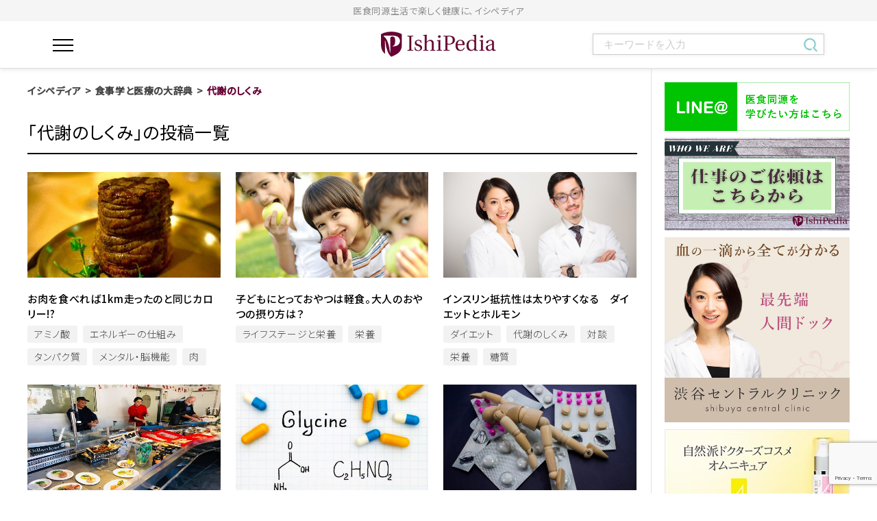

--- FILE ---
content_type: text/html; charset=UTF-8
request_url: https://ishipedia.jp/cat-all/works-of-metabolism/
body_size: 11218
content:
<!DOCTYPE html>
<html lang="ja">
<head>
<meta http-equiv="X-UA-Compatible" content="IE=edge">
<meta charset="UTF-8">
<title>代謝のしくみ ｜ 共通カテゴリー ｜ イシペディア | お医者さんが編集長！食事学と医療のWEBマガジン</title>
<meta name="description" itemprop="description" content="老化は運命ではなく、再設計できるプロセス。医師がアンチエイジング、長寿医学、再生医療などの最新知見を発信。健康寿命を科学的に延ばす未来医療の専門メディア">
<meta name="keywords" itemprop="keywords" content="イシペディア,がん,食事,予防,医療"><meta name='robots' content='max-image-preview:large' />
<link rel='stylesheet' id='wp-block-library-css' href='https://ishipedia.jp/wp-includes/css/dist/block-library/style.min.css?ver=6.6.4' type='text/css' media='all' />
<style id='classic-theme-styles-inline-css' type='text/css'>
/*! This file is auto-generated */
.wp-block-button__link{color:#fff;background-color:#32373c;border-radius:9999px;box-shadow:none;text-decoration:none;padding:calc(.667em + 2px) calc(1.333em + 2px);font-size:1.125em}.wp-block-file__button{background:#32373c;color:#fff;text-decoration:none}
</style>
<style id='global-styles-inline-css' type='text/css'>
:root{--wp--preset--aspect-ratio--square: 1;--wp--preset--aspect-ratio--4-3: 4/3;--wp--preset--aspect-ratio--3-4: 3/4;--wp--preset--aspect-ratio--3-2: 3/2;--wp--preset--aspect-ratio--2-3: 2/3;--wp--preset--aspect-ratio--16-9: 16/9;--wp--preset--aspect-ratio--9-16: 9/16;--wp--preset--color--black: #000000;--wp--preset--color--cyan-bluish-gray: #abb8c3;--wp--preset--color--white: #ffffff;--wp--preset--color--pale-pink: #f78da7;--wp--preset--color--vivid-red: #cf2e2e;--wp--preset--color--luminous-vivid-orange: #ff6900;--wp--preset--color--luminous-vivid-amber: #fcb900;--wp--preset--color--light-green-cyan: #7bdcb5;--wp--preset--color--vivid-green-cyan: #00d084;--wp--preset--color--pale-cyan-blue: #8ed1fc;--wp--preset--color--vivid-cyan-blue: #0693e3;--wp--preset--color--vivid-purple: #9b51e0;--wp--preset--gradient--vivid-cyan-blue-to-vivid-purple: linear-gradient(135deg,rgba(6,147,227,1) 0%,rgb(155,81,224) 100%);--wp--preset--gradient--light-green-cyan-to-vivid-green-cyan: linear-gradient(135deg,rgb(122,220,180) 0%,rgb(0,208,130) 100%);--wp--preset--gradient--luminous-vivid-amber-to-luminous-vivid-orange: linear-gradient(135deg,rgba(252,185,0,1) 0%,rgba(255,105,0,1) 100%);--wp--preset--gradient--luminous-vivid-orange-to-vivid-red: linear-gradient(135deg,rgba(255,105,0,1) 0%,rgb(207,46,46) 100%);--wp--preset--gradient--very-light-gray-to-cyan-bluish-gray: linear-gradient(135deg,rgb(238,238,238) 0%,rgb(169,184,195) 100%);--wp--preset--gradient--cool-to-warm-spectrum: linear-gradient(135deg,rgb(74,234,220) 0%,rgb(151,120,209) 20%,rgb(207,42,186) 40%,rgb(238,44,130) 60%,rgb(251,105,98) 80%,rgb(254,248,76) 100%);--wp--preset--gradient--blush-light-purple: linear-gradient(135deg,rgb(255,206,236) 0%,rgb(152,150,240) 100%);--wp--preset--gradient--blush-bordeaux: linear-gradient(135deg,rgb(254,205,165) 0%,rgb(254,45,45) 50%,rgb(107,0,62) 100%);--wp--preset--gradient--luminous-dusk: linear-gradient(135deg,rgb(255,203,112) 0%,rgb(199,81,192) 50%,rgb(65,88,208) 100%);--wp--preset--gradient--pale-ocean: linear-gradient(135deg,rgb(255,245,203) 0%,rgb(182,227,212) 50%,rgb(51,167,181) 100%);--wp--preset--gradient--electric-grass: linear-gradient(135deg,rgb(202,248,128) 0%,rgb(113,206,126) 100%);--wp--preset--gradient--midnight: linear-gradient(135deg,rgb(2,3,129) 0%,rgb(40,116,252) 100%);--wp--preset--font-size--small: 13px;--wp--preset--font-size--medium: 20px;--wp--preset--font-size--large: 36px;--wp--preset--font-size--x-large: 42px;--wp--preset--spacing--20: 0.44rem;--wp--preset--spacing--30: 0.67rem;--wp--preset--spacing--40: 1rem;--wp--preset--spacing--50: 1.5rem;--wp--preset--spacing--60: 2.25rem;--wp--preset--spacing--70: 3.38rem;--wp--preset--spacing--80: 5.06rem;--wp--preset--shadow--natural: 6px 6px 9px rgba(0, 0, 0, 0.2);--wp--preset--shadow--deep: 12px 12px 50px rgba(0, 0, 0, 0.4);--wp--preset--shadow--sharp: 6px 6px 0px rgba(0, 0, 0, 0.2);--wp--preset--shadow--outlined: 6px 6px 0px -3px rgba(255, 255, 255, 1), 6px 6px rgba(0, 0, 0, 1);--wp--preset--shadow--crisp: 6px 6px 0px rgba(0, 0, 0, 1);}:where(.is-layout-flex){gap: 0.5em;}:where(.is-layout-grid){gap: 0.5em;}body .is-layout-flex{display: flex;}.is-layout-flex{flex-wrap: wrap;align-items: center;}.is-layout-flex > :is(*, div){margin: 0;}body .is-layout-grid{display: grid;}.is-layout-grid > :is(*, div){margin: 0;}:where(.wp-block-columns.is-layout-flex){gap: 2em;}:where(.wp-block-columns.is-layout-grid){gap: 2em;}:where(.wp-block-post-template.is-layout-flex){gap: 1.25em;}:where(.wp-block-post-template.is-layout-grid){gap: 1.25em;}.has-black-color{color: var(--wp--preset--color--black) !important;}.has-cyan-bluish-gray-color{color: var(--wp--preset--color--cyan-bluish-gray) !important;}.has-white-color{color: var(--wp--preset--color--white) !important;}.has-pale-pink-color{color: var(--wp--preset--color--pale-pink) !important;}.has-vivid-red-color{color: var(--wp--preset--color--vivid-red) !important;}.has-luminous-vivid-orange-color{color: var(--wp--preset--color--luminous-vivid-orange) !important;}.has-luminous-vivid-amber-color{color: var(--wp--preset--color--luminous-vivid-amber) !important;}.has-light-green-cyan-color{color: var(--wp--preset--color--light-green-cyan) !important;}.has-vivid-green-cyan-color{color: var(--wp--preset--color--vivid-green-cyan) !important;}.has-pale-cyan-blue-color{color: var(--wp--preset--color--pale-cyan-blue) !important;}.has-vivid-cyan-blue-color{color: var(--wp--preset--color--vivid-cyan-blue) !important;}.has-vivid-purple-color{color: var(--wp--preset--color--vivid-purple) !important;}.has-black-background-color{background-color: var(--wp--preset--color--black) !important;}.has-cyan-bluish-gray-background-color{background-color: var(--wp--preset--color--cyan-bluish-gray) !important;}.has-white-background-color{background-color: var(--wp--preset--color--white) !important;}.has-pale-pink-background-color{background-color: var(--wp--preset--color--pale-pink) !important;}.has-vivid-red-background-color{background-color: var(--wp--preset--color--vivid-red) !important;}.has-luminous-vivid-orange-background-color{background-color: var(--wp--preset--color--luminous-vivid-orange) !important;}.has-luminous-vivid-amber-background-color{background-color: var(--wp--preset--color--luminous-vivid-amber) !important;}.has-light-green-cyan-background-color{background-color: var(--wp--preset--color--light-green-cyan) !important;}.has-vivid-green-cyan-background-color{background-color: var(--wp--preset--color--vivid-green-cyan) !important;}.has-pale-cyan-blue-background-color{background-color: var(--wp--preset--color--pale-cyan-blue) !important;}.has-vivid-cyan-blue-background-color{background-color: var(--wp--preset--color--vivid-cyan-blue) !important;}.has-vivid-purple-background-color{background-color: var(--wp--preset--color--vivid-purple) !important;}.has-black-border-color{border-color: var(--wp--preset--color--black) !important;}.has-cyan-bluish-gray-border-color{border-color: var(--wp--preset--color--cyan-bluish-gray) !important;}.has-white-border-color{border-color: var(--wp--preset--color--white) !important;}.has-pale-pink-border-color{border-color: var(--wp--preset--color--pale-pink) !important;}.has-vivid-red-border-color{border-color: var(--wp--preset--color--vivid-red) !important;}.has-luminous-vivid-orange-border-color{border-color: var(--wp--preset--color--luminous-vivid-orange) !important;}.has-luminous-vivid-amber-border-color{border-color: var(--wp--preset--color--luminous-vivid-amber) !important;}.has-light-green-cyan-border-color{border-color: var(--wp--preset--color--light-green-cyan) !important;}.has-vivid-green-cyan-border-color{border-color: var(--wp--preset--color--vivid-green-cyan) !important;}.has-pale-cyan-blue-border-color{border-color: var(--wp--preset--color--pale-cyan-blue) !important;}.has-vivid-cyan-blue-border-color{border-color: var(--wp--preset--color--vivid-cyan-blue) !important;}.has-vivid-purple-border-color{border-color: var(--wp--preset--color--vivid-purple) !important;}.has-vivid-cyan-blue-to-vivid-purple-gradient-background{background: var(--wp--preset--gradient--vivid-cyan-blue-to-vivid-purple) !important;}.has-light-green-cyan-to-vivid-green-cyan-gradient-background{background: var(--wp--preset--gradient--light-green-cyan-to-vivid-green-cyan) !important;}.has-luminous-vivid-amber-to-luminous-vivid-orange-gradient-background{background: var(--wp--preset--gradient--luminous-vivid-amber-to-luminous-vivid-orange) !important;}.has-luminous-vivid-orange-to-vivid-red-gradient-background{background: var(--wp--preset--gradient--luminous-vivid-orange-to-vivid-red) !important;}.has-very-light-gray-to-cyan-bluish-gray-gradient-background{background: var(--wp--preset--gradient--very-light-gray-to-cyan-bluish-gray) !important;}.has-cool-to-warm-spectrum-gradient-background{background: var(--wp--preset--gradient--cool-to-warm-spectrum) !important;}.has-blush-light-purple-gradient-background{background: var(--wp--preset--gradient--blush-light-purple) !important;}.has-blush-bordeaux-gradient-background{background: var(--wp--preset--gradient--blush-bordeaux) !important;}.has-luminous-dusk-gradient-background{background: var(--wp--preset--gradient--luminous-dusk) !important;}.has-pale-ocean-gradient-background{background: var(--wp--preset--gradient--pale-ocean) !important;}.has-electric-grass-gradient-background{background: var(--wp--preset--gradient--electric-grass) !important;}.has-midnight-gradient-background{background: var(--wp--preset--gradient--midnight) !important;}.has-small-font-size{font-size: var(--wp--preset--font-size--small) !important;}.has-medium-font-size{font-size: var(--wp--preset--font-size--medium) !important;}.has-large-font-size{font-size: var(--wp--preset--font-size--large) !important;}.has-x-large-font-size{font-size: var(--wp--preset--font-size--x-large) !important;}
:where(.wp-block-post-template.is-layout-flex){gap: 1.25em;}:where(.wp-block-post-template.is-layout-grid){gap: 1.25em;}
:where(.wp-block-columns.is-layout-flex){gap: 2em;}:where(.wp-block-columns.is-layout-grid){gap: 2em;}
:root :where(.wp-block-pullquote){font-size: 1.5em;line-height: 1.6;}
</style>
<link rel="https://api.w.org/" href="https://ishipedia.jp/wp-json/" /><meta name="viewport" content="width=device-width,initial-scale=1">
<meta name="format-detection" content="telephone=no">
<meta property="og:type" content="article">
<meta property="og:title" content="代謝のしくみ ｜ 共通カテゴリー ｜ イシペディア | お医者さんが編集長！食事学と医療のWEBマガジン">
<meta property="og:description" content="老化は運命ではなく、再設計できるプロセス。医師がアンチエイジング、長寿医学、再生医療などの最新知見を発信。健康寿命を科学的に延ばす未来医療の専門メディア">
<meta property="og:url" content="https://ishipedia.jp/dictionary/prevention/cdp30910/">
<meta property="og:image" content="https://ishipedia.jp/wp-content/themes/yggdrasill/common/img/ogimage.jpg">
<meta property="og:site_name" content="イシペディア">
<meta property="og:locale" content="ja_JP">
<link rel="icon" type="image/png" sizes="32x32" href="https://ishipedia.jp/wp-content/themes/yggdrasill/img/favicon/favicon-32x32.png">
<link rel="icon" type="image/png" sizes="16x16" href="https://ishipedia.jp/wp-content/themes/yggdrasill/img/favicon/favicon-16x16.png">
<link rel="icon" type="image/png" sizes="192x192" href="https://ishipedia.jp/wp-content/themes/yggdrasill/img/favicon/favicon-192x192.png">
<link rel="shortcut icon" href="https://ishipedia.jp/wp-content/themes/yggdrasill/img/favicon/favicon.ico">
<link rel="preconnect" href="https://fonts.googleapis.com">
<link rel="preconnect" href="https://fonts.gstatic.com" crossorigin>
<link href="https://fonts.googleapis.com/css2?family=Lato:wght@300;700&family=Noto+Sans+JP:wght@300;400;500&display=swap" rel="stylesheet">
<link rel="stylesheet" href="https://ishipedia.jp/wp-content/themes/yggdrasill/style.css?ver=240904">
<link rel="stylesheet" href="https://ishipedia.jp/wp-content/themes/yggdrasill/css/renewal.css">
<link rel="stylesheet" href="https://ishipedia.jp/wp-content/themes/yggdrasill/css/build-top.css">
<style>
    .c-imageFlame>img,
    .article-img--new.c-imageFlame>a>img{
        display: none;
    }
    .article-img--new.c-imageFlame{
        margin-bottom: 20px;
    }
</style>
<!-- Global site tag (gtag.js) - Google Analytics -->
<script async src="https://www.googletagmanager.com/gtag/js?id=UA-116573193-1"></script>
<script>
window.dataLayer = window.dataLayer || [];
function gtag(){dataLayer.push(arguments);}
gtag('js', new Date());

gtag('config', 'UA-116573193-1');
</script>

<!-- Google tag (gtag.js) -->
<script async src="https://www.googletagmanager.com/gtag/js?id=G-B9D9CBHK04"></script>
<script>
  window.dataLayer = window.dataLayer || [];
  function gtag(){dataLayer.push(arguments);}
  gtag('js', new Date());

  gtag('config', 'G-B9D9CBHK04');
</script>
</head>
<body class="archive tax-cat-all term-works-of-metabolism term-123 cdp30910" id="body">
    <div id="all-container">
        <header id="header" class="headerArea">
            <div class="h1Area">
                <h1 class="h1Area">
                    医食同源生活で楽しく健康に、イシペディア
                </h1>
            </div>
            <div class="boxwrap">
                <div class="header_main">
                    <div class="menuBtn">
                        <input id="nav-input" type="checkbox" class="nav-unshown">
                        <label id="nav-open" for="nav-input"><span></span></label>
                        <label class="nav-unshown" id="nav-close" for="nav-input"></label>
                        <div id="nav-content">
                            <div class="sideBarArea">
                                <!--
                                <a href="http://www.doctors-gym.com/anti-aging-examination/" target="_blank" rel="noopener noreferrer" class="side_banner">
                                    <img src="https://ishipedia.jp/wp-content/themes/yggdrasill/img/common/FV_bnr1.jpg" alt="最先端人間ドック 渋谷セントラルクリニック 血の一滴から全てがわかる">
                                </a>
                                -->
                                <nav class="side_nav">
                                    <ul class="side_nav_list">
                                        <li>
                                            <a href="/list/">新着投稿一覧</a>
                                        </li>
                                        <li>
                                            <a href="/dictionary/cancer-and-meals/">がんに食事から向き合う</a>
                                        </li>
                                        <li>
                                            <a href="/dictionary/face-each-other/">病気に食事から向き合う</a>
                                        </li>
                                        <li>
                                            <a href="/dictionary/prevention/">病気の予防 エイジングケア</a>
                                        </li>
                                        <li>
                                            <a href="/dictionary/diet-remedy/">食材の大事典</a>
                                        </li>
                                    </ul>
                                </nav>
                                <div class="side_contactArea">
                                    <h2 class="side_contactArea_title">お問い合わせ</h2>
                                    <p class="side_contactArea_info">
                                        サービスについてのお問い合わせ、企業様の取引<br>
                                        その他のご相談、お気軽にご連絡ください。
                                    </p>
                                    <div class="arrowLongArea">
                                        <a href="https://ishipedia.jp/contact/" class="arrowLong">
                                            CONTACT
                                        </a>
                                    </div>
                                </div>
                                <div class="side_snsArea">
                                    <!--
                                    <a href="">
                                        <img src="https://ishipedia.jp/wp-content/themes/yggdrasill/img/common/sns_1.jpg" alt="twitter">
                                    </a>
                                    <a href="">
                                        <img src="https://ishipedia.jp/wp-content/themes/yggdrasill/img/common/sns_2.jpg" alt="line">
                                    </a>
                                    <a href="">
                                        <img src="https://ishipedia.jp/wp-content/themes/yggdrasill/img/common/sns_3.jpg" alt="facebook">
                                    </a>
                                    <a href="">
                                        <img src="https://ishipedia.jp/wp-content/themes/yggdrasill/img/common/sns_4.jpg" alt="instagram">
                                    </a>
                                -->
                                </div>
                                <div class="side_titleArea">
                                    <h2 class="side_titleArea_p">
                                        医師視点のウェルネスマガジン
                                    </h2>
                                    <a href="https://ishipedia.jp" class="logoArea">
                                        <img src="https://ishipedia.jp/wp-content/themes/yggdrasill/img/common/logo.png" alt="IshiPedia">
                                    </a>
                                    <p class="copyrightArea">Copyright © イシペディア All Rights Reserved.</p>
                                </div>
                            </div>
                        </div>
                    </div>
                    <a href="https://ishipedia.jp" class="logoArea">
                        <img src="https://ishipedia.jp/wp-content/themes/yggdrasill/img/common/logo_header.png" alt="ishiPedia">
                    </a>
                    <div class="searchArea">
                        <div class="sp_ipad">
                            <input id="searchArea-input" type="checkbox" class="searchArea-unshown">
                            <label id="searchArea-open" for="searchArea-input" class="nomalBtn">
                                <img src="https://ishipedia.jp/wp-content/themes/yggdrasill/img/common/search_icon.png" alt="検索">
                            </label>
                            <label id="searchArea-close" for="searchArea-input"></label>
                            <div class="pushArea">
                                <form role="search" method="get" action="/" class="pushArea_searchbox">
                                    <div class="pushArea_search_text">
                                        <input type="text" name="s" title="サイト内検索" placeholder="キーワードを入力" dir="ltr">
                                    </div>
                                    <div class="pushArea_search_submit">
                                        <input type="image" alt="検索" src="https://ishipedia.jp/wp-content/themes/yggdrasill/img/common/search_icon_green.png">
                                    </div>
                                </form>
                            </div>
                        </div>
                        <div class="pc_ipad">
                            <form role="search" method="get" action="/" class="pushArea_searchbox">
                                <div class="pushArea_search_text">
                                    <input type="text" name="s" title="サイト内検索" placeholder="キーワードを入力" dir="ltr">
                                </div>
                                <div class="pushArea_search_submit">
                                    <input type="image" alt="検索" src="https://ishipedia.jp/wp-content/themes/yggdrasill/img/common/search_icon_green.png">
                                </div>
                            </form>
                        </div>
                    </div>
                </div>
            </div>
        </header>
<div id="wrap-container">
<div id="container" data-guide="true" class="site-block">
<main id="main">
<div id="topicPath"><p class="topicPath-list"><!-- Breadcrumb NavXT 7.3.1 -->
<span property="itemListElement" typeof="ListItem"><a property="item" typeof="WebPage" title="イシペディアへ移動" href="https://ishipedia.jp" class="home"><span property="name">イシペディア</span></a><meta property="position" content="1"></span><span class="topic-hr"> &gt; </span><span property="itemListElement" typeof="ListItem"><a property="item" typeof="WebPage" title="食事学と医療の大辞典へ移動" href="https://ishipedia.jp/dictionary/" class="archive post-dictionary-archive"><span property="name">食事学と医療の大辞典</span></a><meta property="position" content="2"></span><span class="topic-hr"> &gt; </span><span property="itemListElement" typeof="ListItem"><span property="name">代謝のしくみ</span><meta property="position" content="3"></span></p><!-- /topicPath --></div><article>

<h1 class="heding-article-most"><span>「代謝のしくみ」の投稿一覧</span></h1>

<section class="top-news top-cat-section">
<div class="list-article" data-grid="3">

<article class="article-elm ">
<figure class="article-img--new c-imageFlame"><a href="https://ishipedia.jp/dictionary/prevention/cdp30910/">
<div class="c-imageFlame__target"><img width="640" height="350" src="https://ishipedia.jp/wp-content/uploads/20210910s.jpg" class="attachment-thumbnail_wide size-thumbnail_wide wp-post-image" alt="" decoding="async" srcset="https://ishipedia.jp/wp-content/uploads/20210910s.jpg 640w, https://ishipedia.jp/wp-content/uploads/20210910s-300x164.jpg 300w" sizes="(max-width: 640px) 100vw, 640px" /></div>
<img src="/wp-content/themes/yggdrasill/common/img/img_placeholder.png" alt="">
</a></figure>
<div class="article-detail">
<h1 class="article-title"><a href="https://ishipedia.jp/dictionary/prevention/cdp30910/">お肉を食べれば1km走ったのと同じカロリー!?</a></h1>
</div>
<ul class="article-tag-list">
<li class="list-tug-elm amino"><a href="https://ishipedia.jp/cat-all/amino/">アミノ酸</a></li><li class="list-tug-elm mechanism-of-energy"><a href="https://ishipedia.jp/cat-all/mechanism-of-energy/">エネルギーの仕組み</a></li><li class="list-tug-elm protein"><a href="https://ishipedia.jp/cat-all/protein/">タンパク質</a></li><li class="list-tug-elm mental-brain-function"><a href="https://ishipedia.jp/cat-all/mental-brain-function/">メンタル・脳機能</a></li><li class="list-tug-elm meat"><a href="https://ishipedia.jp/cat-all/meat/">肉</a></li></ul>
<!-- /.article-elm --></article>

<article class="article-elm ">
<figure class="article-img--new c-imageFlame"><a href="https://ishipedia.jp/dictionary/prevention/mercuryfood_hg16/">
<div class="c-imageFlame__target"><img width="640" height="350" src="https://ishipedia.jp/wp-content/uploads/a70f4c07a994e8a720bb0ccf4931e1e3-640x350.jpg" class="attachment-thumbnail_wide size-thumbnail_wide wp-post-image" alt="" decoding="async" /></div>
<img src="/wp-content/themes/yggdrasill/common/img/img_placeholder.png" alt="">
</a></figure>
<div class="article-detail">
<h1 class="article-title"><a href="https://ishipedia.jp/dictionary/prevention/mercuryfood_hg16/">子どもにとっておやつは軽食。大人のおやつの摂り方は？</a></h1>
</div>
<ul class="article-tag-list">
<li class="list-tug-elm life-stage-and-nutrition"><a href="https://ishipedia.jp/cat-all/life-stage-and-nutrition/">ライフステージと栄養</a></li><li class="list-tug-elm nutrition"><a href="https://ishipedia.jp/cat-all/nutrition/">栄養</a></li></ul>
<!-- /.article-elm --></article>

<article class="article-elm ">
<figure class="article-img--new c-imageFlame"><a href="https://ishipedia.jp/dictionary/face-each-other/10yearsdoctordiet/insulinobese/">
<div class="c-imageFlame__target"><img width="640" height="350" src="https://ishipedia.jp/wp-content/uploads/32b80557baf188bf1390ca46ec4692c0-640x350.jpg" class="attachment-thumbnail_wide size-thumbnail_wide wp-post-image" alt="" decoding="async" /></div>
<img src="/wp-content/themes/yggdrasill/common/img/img_placeholder.png" alt="">
</a></figure>
<div class="article-detail">
<h1 class="article-title"><a href="https://ishipedia.jp/dictionary/face-each-other/10yearsdoctordiet/insulinobese/">インスリン抵抗性は太りやすくなる　ダイエットとホルモン</a></h1>
</div>
<ul class="article-tag-list">
<li class="list-tug-elm diet"><a href="https://ishipedia.jp/cat-all/diet/">ダイエット</a></li><li class="list-tug-elm works-of-metabolism"><a href="https://ishipedia.jp/cat-all/works-of-metabolism/">代謝のしくみ</a></li><li class="list-tug-elm dialogue"><a href="https://ishipedia.jp/cat-all/dialogue/">対談</a></li><li class="list-tug-elm nutrition"><a href="https://ishipedia.jp/cat-all/nutrition/">栄養</a></li><li class="list-tug-elm carbohydrate"><a href="https://ishipedia.jp/cat-all/carbohydrate/">糖質</a></li></ul>
<!-- /.article-elm --></article>

<article class="article-elm ">
<figure class="article-img--new c-imageFlame"><a href="https://ishipedia.jp/dictionary/prevention/microplastic/">
<div class="c-imageFlame__target"><img width="640" height="350" src="https://ishipedia.jp/wp-content/uploads/bf97f5926927752dcdc64eedae346ea3.jpg" class="attachment-thumbnail_wide size-thumbnail_wide wp-post-image" alt="" decoding="async" srcset="https://ishipedia.jp/wp-content/uploads/bf97f5926927752dcdc64eedae346ea3.jpg 640w, https://ishipedia.jp/wp-content/uploads/bf97f5926927752dcdc64eedae346ea3-300x164.jpg 300w" sizes="(max-width: 640px) 100vw, 640px" /></div>
<img src="/wp-content/themes/yggdrasill/common/img/img_placeholder.png" alt="">
</a></figure>
<div class="article-detail">
<h1 class="article-title"><a href="https://ishipedia.jp/dictionary/prevention/microplastic/">ヨーロッパのアンチエイジング学会でマイクロプラスティックについて考える</a></h1>
</div>
<ul class="article-tag-list">
<li class="list-tug-elm %e3%82%a2%e3%83%b3%e3%83%81%e3%82%a8%e3%82%a4%e3%82%b8%e3%83%b3%e3%82%b0"><a href="https://ishipedia.jp/cat-all/%e3%82%a2%e3%83%b3%e3%83%81%e3%82%a8%e3%82%a4%e3%82%b8%e3%83%b3%e3%82%b0/">アンチエイジング</a></li><li class="list-tug-elm works-of-metabolism"><a href="https://ishipedia.jp/cat-all/works-of-metabolism/">代謝のしくみ</a></li><li class="list-tug-elm food-safety"><a href="https://ishipedia.jp/cat-all/food-safety/">食品の安全</a></li><li class="list-tug-elm fish"><a href="https://ishipedia.jp/cat-all/fish/">魚</a></li></ul>
<!-- /.article-elm --></article>

<article class="article-elm ">
<figure class="article-img--new c-imageFlame"><a href="https://ishipedia.jp/dictionary/prevention/amino-acid-glycine/">
<div class="c-imageFlame__target"><img width="640" height="350" src="https://ishipedia.jp/wp-content/uploads/AdobeStock_181158925-640x350.jpeg" class="attachment-thumbnail_wide size-thumbnail_wide wp-post-image" alt="" decoding="async" /></div>
<img src="/wp-content/themes/yggdrasill/common/img/img_placeholder.png" alt="">
</a></figure>
<div class="article-detail">
<h1 class="article-title"><a href="https://ishipedia.jp/dictionary/prevention/amino-acid-glycine/">味の素グリナで注目されるアミノ酸’グリシン’は睡眠に役立つのか？</a></h1>
</div>
<ul class="article-tag-list">
<li class="list-tug-elm zinc"><a href="https://ishipedia.jp/cat-all/zinc/">亜鉛</a></li><li class="list-tug-elm works-of-metabolism"><a href="https://ishipedia.jp/cat-all/works-of-metabolism/">代謝のしくみ</a></li><li class="list-tug-elm %e7%9d%a1%e7%9c%a0"><a href="https://ishipedia.jp/cat-all/%e7%9d%a1%e7%9c%a0/">睡眠</a></li></ul>
<!-- /.article-elm --></article>

<article class="article-elm ">
<figure class="article-img--new c-imageFlame"><a href="https://ishipedia.jp/dictionary/face-each-other/10yearsdoctordiet/depression-and-weight-gain/">
<div class="c-imageFlame__target"><img width="640" height="350" src="https://ishipedia.jp/wp-content/uploads/AdobeStock_94686661-2-640x350.jpg" class="attachment-thumbnail_wide size-thumbnail_wide wp-post-image" alt="" decoding="async" /></div>
<img src="/wp-content/themes/yggdrasill/common/img/img_placeholder.png" alt="">
</a></figure>
<div class="article-detail">
<h1 class="article-title"><a href="https://ishipedia.jp/dictionary/face-each-other/10yearsdoctordiet/depression-and-weight-gain/">抗うつ薬を飲んでも太りにくくなるお食事とは？</a></h1>
</div>
<ul class="article-tag-list">
<li class="list-tug-elm insulin-resistance"><a href="https://ishipedia.jp/cat-all/insulin-resistance/">インスリン抵抗性</a></li><li class="list-tug-elm depression"><a href="https://ishipedia.jp/cat-all/depression/">うつ</a></li><li class="list-tug-elm protein"><a href="https://ishipedia.jp/cat-all/protein/">タンパク質</a></li><li class="list-tug-elm mineral"><a href="https://ishipedia.jp/cat-all/mineral/">ミネラル</a></li><li class="list-tug-elm works-of-metabolism"><a href="https://ishipedia.jp/cat-all/works-of-metabolism/">代謝のしくみ</a></li><li class="list-tug-elm dialogue"><a href="https://ishipedia.jp/cat-all/dialogue/">対談</a></li></ul>
<!-- /.article-elm --></article>

<article class="article-elm ">
<figure class="article-img--new c-imageFlame"><a href="https://ishipedia.jp/dictionary/face-each-other/10yearsdoctordiet/depression-and-weight-gain-2/">
<div class="c-imageFlame__target"><img width="608" height="350" src="https://ishipedia.jp/wp-content/uploads/91ea0c29dcf6f30eebd1f485d35f54ac-608x350.jpg" class="attachment-thumbnail_wide size-thumbnail_wide wp-post-image" alt="" decoding="async" /></div>
<img src="/wp-content/themes/yggdrasill/common/img/img_placeholder.png" alt="">
</a></figure>
<div class="article-detail">
<h1 class="article-title"><a href="https://ishipedia.jp/dictionary/face-each-other/10yearsdoctordiet/depression-and-weight-gain-2/">うつと体重増加はどう関係しているのか</a></h1>
</div>
<ul class="article-tag-list">
<li class="list-tug-elm depression"><a href="https://ishipedia.jp/cat-all/depression/">うつ</a></li><li class="list-tug-elm diet"><a href="https://ishipedia.jp/cat-all/diet/">ダイエット</a></li><li class="list-tug-elm works-of-metabolism"><a href="https://ishipedia.jp/cat-all/works-of-metabolism/">代謝のしくみ</a></li><li class="list-tug-elm dialogue"><a href="https://ishipedia.jp/cat-all/dialogue/">対談</a></li></ul>
<!-- /.article-elm --></article>

<article class="article-elm ">
<figure class="article-img--new c-imageFlame"><a href="https://ishipedia.jp/dictionary/prevention/0215_day/">
<div class="c-imageFlame__target"><img width="640" height="350" src="https://ishipedia.jp/wp-content/uploads/AdobeStock_15612759-640x350.jpeg" class="attachment-thumbnail_wide size-thumbnail_wide wp-post-image" alt="" decoding="async" /></div>
<img src="/wp-content/themes/yggdrasill/common/img/img_placeholder.png" alt="">
</a></figure>
<div class="article-detail">
<h1 class="article-title"><a href="https://ishipedia.jp/dictionary/prevention/0215_day/">メープルシロップと蜂蜜はどちらが健康に良いのか</a></h1>
</div>
<ul class="article-tag-list">
<li class="list-tug-elm mechanism-of-energy"><a href="https://ishipedia.jp/cat-all/mechanism-of-energy/">エネルギーの仕組み</a></li><li class="list-tug-elm potassium"><a href="https://ishipedia.jp/cat-all/potassium/">カリウム</a></li><li class="list-tug-elm calcium"><a href="https://ishipedia.jp/cat-all/calcium/">カルシウム </a></li><li class="list-tug-elm polyphenol"><a href="https://ishipedia.jp/cat-all/polyphenol/">ポリフェノール</a></li><li class="list-tug-elm manganese"><a href="https://ishipedia.jp/cat-all/manganese/">マンガン</a></li><li class="list-tug-elm mineral"><a href="https://ishipedia.jp/cat-all/mineral/">ミネラル</a></li><li class="list-tug-elm prevention"><a href="https://ishipedia.jp/cat-all/prevention/">最強健康管理学</a></li></ul>
<!-- /.article-elm --></article>

<article class="article-elm ">
<figure class="article-img--new c-imageFlame"><a href="https://ishipedia.jp/dictionary/prevention/0210_day/">
<div class="c-imageFlame__target"><img width="640" height="350" src="https://ishipedia.jp/wp-content/uploads/AdobeStock_36597618-640x350.jpeg" class="attachment-thumbnail_wide size-thumbnail_wide wp-post-image" alt="" decoding="async" /></div>
<img src="/wp-content/themes/yggdrasill/common/img/img_placeholder.png" alt="">
</a></figure>
<div class="article-detail">
<h1 class="article-title"><a href="https://ishipedia.jp/dictionary/prevention/0210_day/">糖化の日にピンピンコロリを考える</a></h1>
</div>
<ul class="article-tag-list">
<li class="list-tug-elm works-of-metabolism"><a href="https://ishipedia.jp/cat-all/works-of-metabolism/">代謝のしくみ</a></li><li class="list-tug-elm ages"><a href="https://ishipedia.jp/cat-all/ages/">糖化ストレス</a></li></ul>
<!-- /.article-elm --></article>

<article class="article-elm ">
<figure class="article-img--new c-imageFlame"><a href="https://ishipedia.jp/dictionary/face-each-other/10yearsdoctordiet/dehydration-and-diet/">
<div class="c-imageFlame__target"><img width="640" height="350" src="https://ishipedia.jp/wp-content/uploads/cd93a62d61c3b3829f4185d81ae4c67f.jpeg" class="attachment-thumbnail_wide size-thumbnail_wide wp-post-image" alt="" decoding="async" srcset="https://ishipedia.jp/wp-content/uploads/cd93a62d61c3b3829f4185d81ae4c67f.jpeg 640w, https://ishipedia.jp/wp-content/uploads/cd93a62d61c3b3829f4185d81ae4c67f-300x164.jpeg 300w" sizes="(max-width: 640px) 100vw, 640px" /></div>
<img src="/wp-content/themes/yggdrasill/common/img/img_placeholder.png" alt="">
</a></figure>
<div class="article-detail">
<h1 class="article-title"><a href="https://ishipedia.jp/dictionary/face-each-other/10yearsdoctordiet/dehydration-and-diet/">脱水だとダイエットは成功できない？ 水分の重要性</a></h1>
</div>
<ul class="article-tag-list">
<li class="list-tug-elm mechanism-of-energy"><a href="https://ishipedia.jp/cat-all/mechanism-of-energy/">エネルギーの仕組み</a></li><li class="list-tug-elm diet"><a href="https://ishipedia.jp/cat-all/diet/">ダイエット</a></li><li class="list-tug-elm works-of-metabolism"><a href="https://ishipedia.jp/cat-all/works-of-metabolism/">代謝のしくみ</a></li><li class="list-tug-elm water"><a href="https://ishipedia.jp/cat-all/water/">水</a></li><li class="list-tug-elm beautiful-skin"><a href="https://ishipedia.jp/cat-all/beautiful-skin/">美肌</a></li></ul>
<!-- /.article-elm --></article>

<article class="article-elm ">
<figure class="article-img--new c-imageFlame"><a href="https://ishipedia.jp/dictionary/prevention/0205_day/">
<div class="c-imageFlame__target"><img width="640" height="350" src="https://ishipedia.jp/wp-content/uploads/AdobeStock_457158980-2.jpeg" class="attachment-thumbnail_wide size-thumbnail_wide wp-post-image" alt="" decoding="async" srcset="https://ishipedia.jp/wp-content/uploads/AdobeStock_457158980-2.jpeg 640w, https://ishipedia.jp/wp-content/uploads/AdobeStock_457158980-2-300x164.jpeg 300w" sizes="(max-width: 640px) 100vw, 640px" /></div>
<img src="/wp-content/themes/yggdrasill/common/img/img_placeholder.png" alt="">
</a></figure>
<div class="article-detail">
<h1 class="article-title"><a href="https://ishipedia.jp/dictionary/prevention/0205_day/">遺伝子と老化のおはなし</a></h1>
</div>
<ul class="article-tag-list">
<li class="list-tug-elm growth-hormone"><a href="https://ishipedia.jp/cat-all/growth-hormone/">ホルモン</a></li><li class="list-tug-elm mental-brain-function"><a href="https://ishipedia.jp/cat-all/mental-brain-function/">メンタル・脳機能</a></li><li class="list-tug-elm inspection"><a href="https://ishipedia.jp/cat-all/inspection/">検査</a></li><li class="list-tug-elm gene-expression-and-nutririon"><a href="https://ishipedia.jp/cat-all/gene-expression-and-nutririon/">遺伝子発現と栄養</a></li></ul>
<!-- /.article-elm --></article>

<article class="article-elm ">
<figure class="article-img--new c-imageFlame"><a href="https://ishipedia.jp/dictionary/face-each-other/10yearsdoctordiet/sleepweightloss/">
<div class="c-imageFlame__target"><img width="640" height="350" src="https://ishipedia.jp/wp-content/uploads/692a9fe250fce398c08ffd745366b799-640x350.jpeg" class="attachment-thumbnail_wide size-thumbnail_wide wp-post-image" alt="" decoding="async" /></div>
<img src="/wp-content/themes/yggdrasill/common/img/img_placeholder.png" alt="">
</a></figure>
<div class="article-detail">
<h1 class="article-title"><a href="https://ishipedia.jp/dictionary/face-each-other/10yearsdoctordiet/sleepweightloss/">睡眠を取れば痩せられるのか？ダイエットと脳機能</a></h1>
</div>
<ul class="article-tag-list">
<li class="list-tug-elm diet"><a href="https://ishipedia.jp/cat-all/diet/">ダイエット</a></li><li class="list-tug-elm works-of-metabolism"><a href="https://ishipedia.jp/cat-all/works-of-metabolism/">代謝のしくみ</a></li></ul>
<!-- /.article-elm --></article>

<article class="article-elm ">
<figure class="article-img--new c-imageFlame"><a href="https://ishipedia.jp/dictionary/nutrition/energy/energy-2/energy-2d/">
<div class="c-imageFlame__target"><img width="640" height="350" src="https://ishipedia.jp/wp-content/uploads/AdobeStock_102638690-640x350.jpeg" class="attachment-thumbnail_wide size-thumbnail_wide wp-post-image" alt="" decoding="async" /></div>
<img src="/wp-content/themes/yggdrasill/common/img/img_placeholder.png" alt="">
</a></figure>
<div class="article-detail">
<h1 class="article-title"><a href="https://ishipedia.jp/dictionary/nutrition/energy/energy-2/energy-2d/">食事誘発性熱産生（DIT）</a></h1>
</div>
<ul class="article-tag-list">
<li class="list-tug-elm mechanism-of-energy"><a href="https://ishipedia.jp/cat-all/mechanism-of-energy/">エネルギーの仕組み</a></li><li class="list-tug-elm works-of-metabolism"><a href="https://ishipedia.jp/cat-all/works-of-metabolism/">代謝のしくみ</a></li></ul>
<!-- /.article-elm --></article>

<article class="article-elm ">
<figure class="article-img--new c-imageFlame"><a href="https://ishipedia.jp/dictionary/nutrition/energy/energy-2/energy-2a/">
<div class="c-imageFlame__target"><img width="640" height="350" src="https://ishipedia.jp/wp-content/uploads/AdobeStock_65801707-640x350.jpeg" class="attachment-thumbnail_wide size-thumbnail_wide wp-post-image" alt="" decoding="async" /></div>
<img src="/wp-content/themes/yggdrasill/common/img/img_placeholder.png" alt="">
</a></figure>
<div class="article-detail">
<h1 class="article-title"><a href="https://ishipedia.jp/dictionary/nutrition/energy/energy-2/energy-2a/">基礎代謝（BM）</a></h1>
</div>
<ul class="article-tag-list">
<li class="list-tug-elm mechanism-of-energy"><a href="https://ishipedia.jp/cat-all/mechanism-of-energy/">エネルギーの仕組み</a></li><li class="list-tug-elm works-of-metabolism"><a href="https://ishipedia.jp/cat-all/works-of-metabolism/">代謝のしくみ</a></li></ul>
<!-- /.article-elm --></article>

<article class="article-elm ">
<figure class="article-img--new c-imageFlame"><a href="https://ishipedia.jp/dictionary/nutrition/energy/energy-3/">
<div class="c-imageFlame__target"><img width="640" height="350" src="https://ishipedia.jp/wp-content/uploads/AdobeStock_86186384-640x350.jpeg" class="attachment-thumbnail_wide size-thumbnail_wide wp-post-image" alt="" decoding="async" /></div>
<img src="/wp-content/themes/yggdrasill/common/img/img_placeholder.png" alt="">
</a></figure>
<div class="article-detail">
<h1 class="article-title"><a href="https://ishipedia.jp/dictionary/nutrition/energy/energy-3/">活動代謝とエネルギー供給源</a></h1>
</div>
<ul class="article-tag-list">
<li class="list-tug-elm mechanism-of-energy"><a href="https://ishipedia.jp/cat-all/mechanism-of-energy/">エネルギーの仕組み</a></li></ul>
<!-- /.article-elm --></article>
</div>
<div class='wp-pagenavi' role='navigation'>
<span class='pages'>1 / 4</span><span aria-current='page' class='current'>1</span><a class="page larger" title="ページ 2" href="https://ishipedia.jp/cat-all/works-of-metabolism/page/2/">2</a><a class="page larger" title="ページ 3" href="https://ishipedia.jp/cat-all/works-of-metabolism/page/3/">3</a><a class="page larger" title="ページ 4" href="https://ishipedia.jp/cat-all/works-of-metabolism/page/4/">4</a><a class="nextpostslink" rel="next" aria-label="次のページ" href="https://ishipedia.jp/cat-all/works-of-metabolism/page/2/">&gt;</a>
</div><!-- /.top-cat-section --></section>

<ul class="list-button">
</ul>

</article>
<!-- main --></main>
<aside id="aside">
<ul class="set-navbnr">

<li class="set-navbnr-elm is-ad"><a href="https://line.me/R/ti/p/%40ryq7194x" target="_blank">
<figure><img src="https://ishipedia.jp/wp-content/themes/yggdrasill/common/img/nav_bnr05.png" alt="LINE@読者登録してお得情報をGET！"></figure>
</a></li>

<li class="set-navbnr-elm is-ad"><a href="https://ishipedia.jp/information/" target="_blank">
<figure><img src="https://ishipedia.jp/wp-content/themes/yggdrasill/common/img/nav_bnr08.jpg" alt="仕事のご依頼はこちらから"></figure>
</a></li>

<li class="set-navbnr-elm is-ad"><a href="http://www.doctors-gym.com/anti-aging-examination/" target="_blank">
<figure><img src="https://ishipedia.jp/wp-content/themes/yggdrasill/common/img/nav_bnr04.jpg" alt="血の一滴から全てが分かる 最先端人間ドック"></figure>
</a></li>

<li class="set-navbnr-elm is-ad"><a href="https://www.omnicure.shop/" target="_blank">
<figure><img src="https://ishipedia.jp/wp-content/themes/yggdrasill/common/img/nav_bnr01.jpg" alt="自然派ドクターズコスメ オムニキュア"></figure>
</a></li>

<li class="set-navbnr-elm is-ad"><a href="https://ishipedia.jp/dictionary/doctor-recipe/fam_soup/" target="_blank">
<figure><img src="https://ishipedia.jp/wp-content/themes/yggdrasill/img/common/FAMw640-h320.jpg" alt="FAM ドクター監修 医膳スープとカレーのお店"></figure>
</a></li>

</ul>

<!-- 00:Keyword -->
<!--
<nav class="s-nav-list" id="anc-lnav-keyword">
<p class="lnav-list-head is-cat01">Keyword</p>
<ul class="lnav-article-tag-list">
<li class="article-tag"><a href=""></a></li>
</ul>
</nav>
-->

<!-- 00:Ranking -->
<!--
<nav class="s-nav-list" id="anc-lnav-ranking">
<p class="lnav-list-head is-cat03">Ranking</p>

<a class="layout-lnav" href="https://ishipedia.jp/dictionary/prevention/0215_day/">
<div class="layout-lnav-img">
<p class="layout-lnav-img-num">1</p>
<figure><img width="280" height="156" src="https://ishipedia.jp/wp-content/uploads/AdobeStock_15612759-280x156.jpeg" class="attachment-thumbnail_l size-thumbnail_l wp-post-image" alt="" decoding="async" srcset="https://ishipedia.jp/wp-content/uploads/AdobeStock_15612759-280x156.jpeg 280w, https://ishipedia.jp/wp-content/uploads/AdobeStock_15612759-132x74.jpeg 132w" sizes="(max-width: 280px) 100vw, 280px" /></figure>
</div>
<div class="layout-lnav-detail">
<p>メープルシロップと蜂蜜はどちらが健康に良いのか</p>
</div>
</a>


<a class="layout-lnav" href="https://ishipedia.jp/dictionary/diet-remedy/seasoning/oils/chicken-fat/">
<div class="layout-lnav-img">
<p class="layout-lnav-img-num">2</p>
<figure><img width="280" height="156" src="https://ishipedia.jp/wp-content/uploads/311dd6e3df70e3bb966a8de856a07023-280x156.jpeg" class="attachment-thumbnail_l size-thumbnail_l wp-post-image" alt="" decoding="async" srcset="https://ishipedia.jp/wp-content/uploads/311dd6e3df70e3bb966a8de856a07023-280x156.jpeg 280w, https://ishipedia.jp/wp-content/uploads/311dd6e3df70e3bb966a8de856a07023-132x74.jpeg 132w" sizes="(max-width: 280px) 100vw, 280px" /></figure>
</div>
<div class="layout-lnav-detail">
<p>物忘れが激しいヒトには「鶏油」</p>
</div>
</a>


<a class="layout-lnav" href="https://ishipedia.jp/dictionary/diet-remedy/spice/hanahajikami/">
<div class="layout-lnav-img">
<p class="layout-lnav-img-num">3</p>
<figure><img width="280" height="156" src="https://ishipedia.jp/wp-content/uploads/b7d954ff350550bc32995346124082df-280x156.jpg" class="attachment-thumbnail_l size-thumbnail_l wp-post-image" alt="" decoding="async" srcset="https://ishipedia.jp/wp-content/uploads/b7d954ff350550bc32995346124082df-280x156.jpg 280w, https://ishipedia.jp/wp-content/uploads/b7d954ff350550bc32995346124082df-132x74.jpg 132w" sizes="(max-width: 280px) 100vw, 280px" /></figure>
</div>
<div class="layout-lnav-detail">
<p>辛いだけではない、炎症を抑える作用のある「花椒 （かしょう）」</p>
</div>
</a>


<a class="layout-lnav" href="https://ishipedia.jp/dictionary/prevention/mercuryfood_hg10/">
<div class="layout-lnav-img">
<p class="layout-lnav-img-num">4</p>
<figure><img width="280" height="156" src="https://ishipedia.jp/wp-content/uploads/55f9e171a8370a6ad667b40b0378177a-280x156.jpg" class="attachment-thumbnail_l size-thumbnail_l wp-post-image" alt="" decoding="async" srcset="https://ishipedia.jp/wp-content/uploads/55f9e171a8370a6ad667b40b0378177a-280x156.jpg 280w, https://ishipedia.jp/wp-content/uploads/55f9e171a8370a6ad667b40b0378177a-132x74.jpg 132w" sizes="(max-width: 280px) 100vw, 280px" /></figure>
</div>
<div class="layout-lnav-detail">
<p>ナトリウム塩とカリウム塩の違い</p>
</div>
</a>


<a class="layout-lnav" href="https://ishipedia.jp/dictionary/food-safety/general-treatment-diet-3/digestible-food/">
<div class="layout-lnav-img">
<p class="layout-lnav-img-num">5</p>
<figure><img width="280" height="156" src="https://ishipedia.jp/wp-content/uploads/AdobeStock_108795097-280x156.jpeg" class="attachment-thumbnail_l size-thumbnail_l wp-post-image" alt="" decoding="async" srcset="https://ishipedia.jp/wp-content/uploads/AdobeStock_108795097-280x156.jpeg 280w, https://ishipedia.jp/wp-content/uploads/AdobeStock_108795097-132x74.jpeg 132w" sizes="(max-width: 280px) 100vw, 280px" /></figure>
</div>
<div class="layout-lnav-detail">
<p>易消化食</p>
</div>
</a>

</nav>
-->

<!-- <ul class="set-navbnr">
<li class="set-navbnr-elm is-ad"><a href="http://www.doctors-gym.com/anti-aging-examination/" target="_blank">
<figure><img src="/wp-content/themes/yggdrasill/common/img/nav_bnr04.jpg" alt="血の一滴から全てが分かる 最先端人間ドック"></figure>
</a></li>
</ul> -->

<!--
<nav class="s-nav-list" id="anc-lnav-recommend">
<p class="lnav-list-head is-cat02">Recommend</p>
<a class="layout-lnav" href="">
<div class="layout-lnav-img">
<figure></figure>
</div>
<div class="layout-lnav-detail">
<p></p>
</div>
</a>
</nav>
-->


</aside>
<!-- container --></div>
<!-- wrap-container --></div>

<footer class="footerArea">
	<div class="boxwrap">
		<div class="footerArea_flex">
			<div class="logoBox">
				<div class="side_titleArea">
					<h2 class="side_titleArea_p">
						医食同源生活で楽しく健康に
					</h2>
					<a href="https://ishipedia.jp" class="logoArea">
						<img src="https://ishipedia.jp/wp-content/themes/yggdrasill/img/common/logo.png" alt="IshiPedia">
					</a>
				</div>
				<div class="side_snsArea">
					<!--
					<a href="">
						<img src="https://ishipedia.jp/wp-content/themes/yggdrasill/img/common/sns1_w.png" alt="twitter">
					</a>
					<a href="">
						<img src="https://ishipedia.jp/wp-content/themes/yggdrasill/img/common/sns2_w.png" alt="line">
					</a>
					<a href="">
						<img src="https://ishipedia.jp/wp-content/themes/yggdrasill/img/common/sns3_w.png" alt="facebook">
					</a>
					<a href="">
						<img src="https://ishipedia.jp/wp-content/themes/yggdrasill/img/common/sns4_w.png" alt="instagram">
					</a>
				-->
				</div>
				<div class="textArea">
					<h2 class="textArea_title">CONCEPT</h2>
					<p class="blueText">イシぺディア（Ishipedia）=医者視点＋ぺディア</p>
					<p class="infoP">
						健康を通じて日本を良くする。<br>
						医療で日本の人、経済、国を健康にしよう。<br>
						日本の文化、医療のJapan Quality を世界に輸出しよう。
					</p>
				</div>
			</div>
			<div class="navBox">
				<ul class="navList">
					<li>
						<a href="https://ishipedia.jp/dictionary/prevention/" class="bigTitle singleLink">
							ドクターピエールが発見した！<br>
							人気レストランの医食同源料理
						</a>
						<a href="https://ishipedia.jp/dictionary/doctor-recipe/" class="bigTitle singleLink">
							ドクターピエールのレシピ集
						</a>
						<a href="https://ishipedia.jp/dictionary/cancer-and-meals/" class="bigTitle">
							様々ながんに食事から向き合う
						</a>
						<ul class="innerList">
							<li>
								<a href="https://ishipedia.jp/dictionary/cancer-and-meals/esophageal-cancer/">- 食道がん</a>
							</li>
							<li>
								<a href="https://ishipedia.jp/dictionary/cancer-and-meals/gastric-cancer/">- 胃がん</a>
							</li>
							<li>
								<a href="https://ishipedia.jp/dictionary/cancer-and-meals/breast-cancer/">- 乳がん</a>
							</li>
							<li>
								<a href="https://ishipedia.jp/dictionary/cancer-and-meals/pancreatic-cancer/">- すい臓がん</a>
							</li>
							<li>
								<a href="https://ishipedia.jp/dictionary/cancer-and-meals/liver-cancer/">- 肝臓がん</a>
							</li>
							<li>
								<a href="https://ishipedia.jp/dictionary/cancer-and-meals/colorectal-cancer/">- 大腸がん</a>
							</li>
							<li>
								<a href="https://ishipedia.jp/dictionary/cancer-and-meals/prostate-cancer/">- 前立腺がん</a>
							</li>
							<li>
								<a href="https://ishipedia.jp/dictionary/cancer-and-meals/bladder-cancer/">- 膀胱がん</a>
							</li>
							<li>
								<a href="https://ishipedia.jp/dictionary/cancer-and-meals/palliative-care/">- 緩和ケア</a>
							</li>
						</ul>
					</li>
				</ul>
				<ul class="navList">
					<li>
						<a href="https://ishipedia.jp/dictionary/face-each-other/" class="bigTitle">色々な病気に食事から向き合う</a>
						<ul class="innerList">
							<li>
								<a href="https://ishipedia.jp/dictionary/face-each-other/parkinsons-disease/">- パーキンソン病</a>
							</li>
							<li>
								<a href="https://ishipedia.jp/dictionary/face-each-other/10yearsdoctordiet/">- ダイエット</a>
							</li>
							<li>
								<a href="https://ishipedia.jp/dictionary/face-each-other/functional-dyspepsia/">- 機能性ディスペプシア</a>
							</li>
							<li>
								<a href="https://ishipedia.jp/dictionary/face-each-other/crohns-disease/">- クローン病</a>
							</li>
							<li>
								<a href="https://ishipedia.jp/dictionary/face-each-other/ulcerative-colitis/">- 潰瘍性大腸炎</a>
							</li>
							<li>
								<a href="https://ishipedia.jp/dictionary/face-each-other/irritable-bowel-syndrome/">- 過敏性腸症候群</a>
							</li>
							<li>
								<a href="https://ishipedia.jp/dictionary/face-each-other/constipation/">- 便秘症</a>
							</li>
							<li>
								<a href="https://ishipedia.jp/dictionary/face-each-other/urolithiasis/">- 尿路結石</a>
							</li>
							<li>
								<a href="https://ishipedia.jp/dictionary/face-each-other/luts/">- 下部尿路症状</a>
							</li>
							<li>
								<a href="https://ishipedia.jp/dictionary/face-each-other/erectile-dysfunction/">- ED（勃起障害）</a>
							</li>
							<li>
								<a href="https://ishipedia.jp/dictionary/face-each-other/male-infertility/">- 男性不妊</a>
							</li>
							<li>
								<a href="https://ishipedia.jp/dictionary/face-each-other/loh/">- 男性更年期</a>
							</li>
						</ul>
					</li>
				</ul>
				<ul class="navList">
					<li>
						<a href="https://ishipedia.jp/dictionary/diet-remedy/" class="bigTitle">食の大辞典</a>
						<ul class="innerList">
							<li>
								<a href="https://ishipedia.jp/dictionary/diet-remedy/meat/">- 肉類の栄養素分析</a>
							</li>
							<li>
								<a href="https://ishipedia.jp/dictionary/diet-remedy/birds/">- 鳥類の栄養素分析</a>
							</li>
							<li>
								<a href="https://ishipedia.jp/dictionary/diet-remedy/fish/">- 魚類の栄養素分析</a>
							</li>
							<li>
								<a href="https://ishipedia.jp/dictionary/diet-remedy/shellfish/">- 貝類の栄養素分析</a>
							</li>
							<li>
								<a href="https://ishipedia.jp/dictionary/diet-remedy/vegetables/">- 野菜の栄養素分析</a>
							</li>
							<li>
								<a href="https://ishipedia.jp/dictionary/diet-remedy/fruit/">- 果物の栄養素分析</a>
							</li>
							<li>
								<a href="https://ishipedia.jp/dictionary/diet-remedy/mushrooms-and-bamboo-shoots/">- きのこ類の栄養素分析</a>
							</li>
							<li>
								<a href="https://ishipedia.jp/dictionary/diet-remedy/seaweed/">- 海藻の栄養素分析</a>
							</li>
							<li>
								<a href="https://ishipedia.jp/dictionary/diet-remedy/cereals/">- 穀物類の栄養素分析</a>
							</li>
							<li>
								<a href="https://ishipedia.jp/dictionary/diet-remedy/nuts-and-seeds/">- 種実類の栄養素分析</a>
							</li>
							<li>
								<a href="https://ishipedia.jp/dictionary/diet-remedy/spice/">- 香辛料の栄養素分析</a>
							</li>
							<li>
								<a href="https://ishipedia.jp/dictionary/diet-remedy/seasoning/">- 調味料の栄養素分析</a>
							</li>
							<li>
								<a href="https://ishipedia.jp/dictionary/diet-remedy/tea-2/">- お茶の栄養分析</a>
							</li>
							<li>
								<a href="https://ishipedia.jp/dictionary/diet-remedy/beverages/">- 飲料の栄養素分析</a>
							</li>
							<li>
								<a href="https://ishipedia.jp/dictionary/diet-remedy/alcohol-2/">- アルコール・お酒の栄養素分析</a>
							</li>
							<li>
								<a href="https://ishipedia.jp/dictionary/diet-remedy/dairy-product/">- 乳製品の栄養素分析</a>
							</li>
							<li>
								<a href="https://ishipedia.jp/dictionary/diet-remedy/processed-food/">- 加工食品の安全性やトレンドを深掘り</a>
							</li>
						</ul>
					</li>
				</ul>
			</div>
			<div class="navBox noline">
				<div class="border">
					<ul class="navList">
						<li>
							<a href="https://ishipedia.jp/dictionary/nutrition/" class="bigTitle">身体の構造・食べ物の消化と吸収</a>
							<ul class="innerList">
								<li>
									<a href="https://ishipedia.jp/dictionary/nutrition/absorption-of-food/">- 食べ物を吸収する際の臓器の働き</a>
								</li>
								<li>
									<a href="https://ishipedia.jp/dictionary/nutrition/food-intake-and-digestion-absorption/">- 食べ物を摂取した後の消化吸収</a>
								</li>
								<li>
									<a href="https://ishipedia.jp/dictionary/nutrition/feed-control/">- 食欲と摂食調節</a>
								</li>
								<li>
									<a href="https://ishipedia.jp/dictionary/nutrition/energy/">- エネルギーの仕組み</a>
								</li>
								<li>
									<a href="https://ishipedia.jp/dictionary/nutrition/lifestage/">- ライフステージと栄養</a>
								</li>
								<li>
									<a href="https://ishipedia.jp/dictionary/nutrition/gene-expression/">- 遺伝子の発現と栄養</a>
								</li>
							</ul>
						</li>
					</ul>
					<ul class="navList">
						<li>
							<a href="https://ishipedia.jp/dictionary/nutrients-and-ingredients/" class="bigTitle">栄養の大辞典</a>
							<ul class="innerList">
								<li>
									<a href="https://ishipedia.jp/dictionary/nutrients-and-ingredients/carbohydrate-nutrition/">- 糖質の栄養</a>
								</li>
								<li>
									<a href="https://ishipedia.jp/dictionary/nutrients-and-ingredients/lipid-nutrition/">- 脂質の栄養</a>
								</li>
								<li>
									<a href="https://ishipedia.jp/dictionary/nutrients-and-ingredients/protein-nutrition/">- タンパク質の栄養</a>
								</li>
								<li>
									<a href="https://ishipedia.jp/dictionary/nutrients-and-ingredients/water-metabolism/">- 水分の栄養</a>
								</li>
								<li>
									<a href="https://ishipedia.jp/dictionary/nutrients-and-ingredients/mineral-nutrition/">- ミネラルの栄養</a>
								</li>
								<li>
									<a href="https://ishipedia.jp/dictionary/nutrients-and-ingredients/nutrition-of-vitamins/">- ビタミンの栄養</a>
								</li>
								<li>
									<a href="https://ishipedia.jp/dictionary/nutrients-and-ingredients/dietary-fiber/">- 食物繊維の栄養</a>
								</li>
								<li>
									<a href="https://ishipedia.jp/dictionary/nutrients-and-ingredients/nucleic-acid-metabolism/">- 核酸の栄養</a>
								</li>
								<li>
									<a href="https://ishipedia.jp/dictionary/nutrients-and-ingredients/functional-ingredient/">- 機能性成分の栄養</a>
								</li>
							</ul>
						</li>
					</ul>
					<ul class="navList">
						<li>
							<a href="https://ishipedia.jp/dictionary/food-safety/" class="bigTitle">食事療法・食品の安全</a>
							<ul class="innerList">
								<li>
									<a href="https://ishipedia.jp/dictionary/food-safety/general-treatment-diet/">- 常食・軟食・流動食</a>
								</li>
								<li>
									<a href="https://ishipedia.jp/dictionary/food-safety/general-treatment-diet-3/">- 特別治療食</a>
								</li>
								<li>
									<a href="https://ishipedia.jp/dictionary/food-safety/additive/">- 添加物</a>
								</li>
								<li>
									<a href="https://ishipedia.jp/dictionary/food-safety/infection/">- 感染症</a>
								</li>
								<li>
									<a href="https://ishipedia.jp/dictionary/food-safety/parasite/">- 寄生虫</a>
								</li>
							</ul>
						</li>
					</ul>
					<ul class="navList">
						<li>
							<a href="https://ishipedia.jp/sitepolicy/" class="bigTitle arrow">免責事項</a>
						</li>
						<li>
							<a href="https://ishipedia.jp/about/" class="bigTitle arrow">運営者</a>
						</li>
					</ul>

				</div>
			</div>
		</div>
	</div>
	<div class="pageTopArea">
		<a href="#header" class="pageTopArea_btn">
			<img src="https://ishipedia.jp/wp-content/themes/yggdrasill/img/common/pagetop.png" alt="page top">
		</a>
	</div>
	<div class="contactArea">
		<h2 class="contactArea_title">お問い合わせ</h2>
		<p class="contactArea_info">
			サービスについてのお問い合わせ、企業様の取引<br class="ipadPro_br">
			その他のご相談、お気軽にご連絡ください。
		</p>
		<div class="arrowLongArea">
			<a href="https://ishipedia.jp/contact/" class="arrowLong">
				CONTACT
			</a>
		</div>

	</div>
	<div class="copyrightArea">Copyright © イシペディア All Rights Reserved.</div>
</footer>




<script src="https://ishipedia.jp/wp-content/themes/yggdrasill/common/js/lib.js?ver=171002" defer></script>
<script src="https://ishipedia.jp/wp-content/themes/yggdrasill/common/js/plugin.js?ver=171002" defer></script>
<script src="https://ishipedia.jp/wp-content/themes/yggdrasill/common/js/common.js?ver=171002" defer></script>
<script type="text/javascript" src="https://www.google.com/recaptcha/api.js?render=6LcapncpAAAAAPXw_kOq-ZRGNBJCaE1hpzOj96Il&amp;ver=3.0" id="google-recaptcha-js"></script>
<script type="text/javascript" src="https://ishipedia.jp/wp-includes/js/dist/vendor/wp-polyfill.min.js?ver=3.15.0" id="wp-polyfill-js"></script>
<script type="text/javascript" id="wpcf7-recaptcha-js-before">
/* <![CDATA[ */
var wpcf7_recaptcha = {
    "sitekey": "6LcapncpAAAAAPXw_kOq-ZRGNBJCaE1hpzOj96Il",
    "actions": {
        "homepage": "homepage",
        "contactform": "contactform"
    }
};
/* ]]> */
</script>
<script type="text/javascript" src="https://ishipedia.jp/wp-content/plugins/contact-form-7/modules/recaptcha/index.js?ver=6.0.1" id="wpcf7-recaptcha-js"></script>
<!-- Start of HubSpot Embed Code -->
<script type="text/javascript" id="hs-script-loader" async defer src="//js.hs-scripts.com/4996966.js"></script>
<!-- End of HubSpot Embed Code -->
<script type="text/javascript" src="https://ishipedia.jp/wp-includes/js/jquery/jquery.js?ver=1.12.4"></script>
<script type="text/javascript">
	jQuery(function(){
		//acodion
		$('.dictionaryArea_menu_title').click(function () {
			if ($(this).next('.dictionaryArea_menu_inner').css('display') == 'block') {
				$(this).removeClass('on');
			} else if ($(this).next('.dictionaryArea_menu_inner').css('display') == 'none') {
				$(this).addClass('on');
			}
			$(this).next('.dictionaryArea_menu_inner').slideToggle();
			return false;
    	});

		//ページ内スクロール
		$('a[href^="#"]:not(a.noscl)').click(function () {
			var speed = 300;
			var href = $(this).attr("href");
			var target = $(href == "#" || href == "" ? 'html' : href);
			var position = target.offset().top - 150;
			$("html, body").animate({ scrollTop: position }, speed, "swing");
			return false;
    	});
	});
</script>

</body>
</html>


--- FILE ---
content_type: text/html; charset=utf-8
request_url: https://www.google.com/recaptcha/api2/anchor?ar=1&k=6LcapncpAAAAAPXw_kOq-ZRGNBJCaE1hpzOj96Il&co=aHR0cHM6Ly9pc2hpcGVkaWEuanA6NDQz&hl=en&v=N67nZn4AqZkNcbeMu4prBgzg&size=invisible&anchor-ms=20000&execute-ms=30000&cb=x79vhqkdh6qb
body_size: 48569
content:
<!DOCTYPE HTML><html dir="ltr" lang="en"><head><meta http-equiv="Content-Type" content="text/html; charset=UTF-8">
<meta http-equiv="X-UA-Compatible" content="IE=edge">
<title>reCAPTCHA</title>
<style type="text/css">
/* cyrillic-ext */
@font-face {
  font-family: 'Roboto';
  font-style: normal;
  font-weight: 400;
  font-stretch: 100%;
  src: url(//fonts.gstatic.com/s/roboto/v48/KFO7CnqEu92Fr1ME7kSn66aGLdTylUAMa3GUBHMdazTgWw.woff2) format('woff2');
  unicode-range: U+0460-052F, U+1C80-1C8A, U+20B4, U+2DE0-2DFF, U+A640-A69F, U+FE2E-FE2F;
}
/* cyrillic */
@font-face {
  font-family: 'Roboto';
  font-style: normal;
  font-weight: 400;
  font-stretch: 100%;
  src: url(//fonts.gstatic.com/s/roboto/v48/KFO7CnqEu92Fr1ME7kSn66aGLdTylUAMa3iUBHMdazTgWw.woff2) format('woff2');
  unicode-range: U+0301, U+0400-045F, U+0490-0491, U+04B0-04B1, U+2116;
}
/* greek-ext */
@font-face {
  font-family: 'Roboto';
  font-style: normal;
  font-weight: 400;
  font-stretch: 100%;
  src: url(//fonts.gstatic.com/s/roboto/v48/KFO7CnqEu92Fr1ME7kSn66aGLdTylUAMa3CUBHMdazTgWw.woff2) format('woff2');
  unicode-range: U+1F00-1FFF;
}
/* greek */
@font-face {
  font-family: 'Roboto';
  font-style: normal;
  font-weight: 400;
  font-stretch: 100%;
  src: url(//fonts.gstatic.com/s/roboto/v48/KFO7CnqEu92Fr1ME7kSn66aGLdTylUAMa3-UBHMdazTgWw.woff2) format('woff2');
  unicode-range: U+0370-0377, U+037A-037F, U+0384-038A, U+038C, U+038E-03A1, U+03A3-03FF;
}
/* math */
@font-face {
  font-family: 'Roboto';
  font-style: normal;
  font-weight: 400;
  font-stretch: 100%;
  src: url(//fonts.gstatic.com/s/roboto/v48/KFO7CnqEu92Fr1ME7kSn66aGLdTylUAMawCUBHMdazTgWw.woff2) format('woff2');
  unicode-range: U+0302-0303, U+0305, U+0307-0308, U+0310, U+0312, U+0315, U+031A, U+0326-0327, U+032C, U+032F-0330, U+0332-0333, U+0338, U+033A, U+0346, U+034D, U+0391-03A1, U+03A3-03A9, U+03B1-03C9, U+03D1, U+03D5-03D6, U+03F0-03F1, U+03F4-03F5, U+2016-2017, U+2034-2038, U+203C, U+2040, U+2043, U+2047, U+2050, U+2057, U+205F, U+2070-2071, U+2074-208E, U+2090-209C, U+20D0-20DC, U+20E1, U+20E5-20EF, U+2100-2112, U+2114-2115, U+2117-2121, U+2123-214F, U+2190, U+2192, U+2194-21AE, U+21B0-21E5, U+21F1-21F2, U+21F4-2211, U+2213-2214, U+2216-22FF, U+2308-230B, U+2310, U+2319, U+231C-2321, U+2336-237A, U+237C, U+2395, U+239B-23B7, U+23D0, U+23DC-23E1, U+2474-2475, U+25AF, U+25B3, U+25B7, U+25BD, U+25C1, U+25CA, U+25CC, U+25FB, U+266D-266F, U+27C0-27FF, U+2900-2AFF, U+2B0E-2B11, U+2B30-2B4C, U+2BFE, U+3030, U+FF5B, U+FF5D, U+1D400-1D7FF, U+1EE00-1EEFF;
}
/* symbols */
@font-face {
  font-family: 'Roboto';
  font-style: normal;
  font-weight: 400;
  font-stretch: 100%;
  src: url(//fonts.gstatic.com/s/roboto/v48/KFO7CnqEu92Fr1ME7kSn66aGLdTylUAMaxKUBHMdazTgWw.woff2) format('woff2');
  unicode-range: U+0001-000C, U+000E-001F, U+007F-009F, U+20DD-20E0, U+20E2-20E4, U+2150-218F, U+2190, U+2192, U+2194-2199, U+21AF, U+21E6-21F0, U+21F3, U+2218-2219, U+2299, U+22C4-22C6, U+2300-243F, U+2440-244A, U+2460-24FF, U+25A0-27BF, U+2800-28FF, U+2921-2922, U+2981, U+29BF, U+29EB, U+2B00-2BFF, U+4DC0-4DFF, U+FFF9-FFFB, U+10140-1018E, U+10190-1019C, U+101A0, U+101D0-101FD, U+102E0-102FB, U+10E60-10E7E, U+1D2C0-1D2D3, U+1D2E0-1D37F, U+1F000-1F0FF, U+1F100-1F1AD, U+1F1E6-1F1FF, U+1F30D-1F30F, U+1F315, U+1F31C, U+1F31E, U+1F320-1F32C, U+1F336, U+1F378, U+1F37D, U+1F382, U+1F393-1F39F, U+1F3A7-1F3A8, U+1F3AC-1F3AF, U+1F3C2, U+1F3C4-1F3C6, U+1F3CA-1F3CE, U+1F3D4-1F3E0, U+1F3ED, U+1F3F1-1F3F3, U+1F3F5-1F3F7, U+1F408, U+1F415, U+1F41F, U+1F426, U+1F43F, U+1F441-1F442, U+1F444, U+1F446-1F449, U+1F44C-1F44E, U+1F453, U+1F46A, U+1F47D, U+1F4A3, U+1F4B0, U+1F4B3, U+1F4B9, U+1F4BB, U+1F4BF, U+1F4C8-1F4CB, U+1F4D6, U+1F4DA, U+1F4DF, U+1F4E3-1F4E6, U+1F4EA-1F4ED, U+1F4F7, U+1F4F9-1F4FB, U+1F4FD-1F4FE, U+1F503, U+1F507-1F50B, U+1F50D, U+1F512-1F513, U+1F53E-1F54A, U+1F54F-1F5FA, U+1F610, U+1F650-1F67F, U+1F687, U+1F68D, U+1F691, U+1F694, U+1F698, U+1F6AD, U+1F6B2, U+1F6B9-1F6BA, U+1F6BC, U+1F6C6-1F6CF, U+1F6D3-1F6D7, U+1F6E0-1F6EA, U+1F6F0-1F6F3, U+1F6F7-1F6FC, U+1F700-1F7FF, U+1F800-1F80B, U+1F810-1F847, U+1F850-1F859, U+1F860-1F887, U+1F890-1F8AD, U+1F8B0-1F8BB, U+1F8C0-1F8C1, U+1F900-1F90B, U+1F93B, U+1F946, U+1F984, U+1F996, U+1F9E9, U+1FA00-1FA6F, U+1FA70-1FA7C, U+1FA80-1FA89, U+1FA8F-1FAC6, U+1FACE-1FADC, U+1FADF-1FAE9, U+1FAF0-1FAF8, U+1FB00-1FBFF;
}
/* vietnamese */
@font-face {
  font-family: 'Roboto';
  font-style: normal;
  font-weight: 400;
  font-stretch: 100%;
  src: url(//fonts.gstatic.com/s/roboto/v48/KFO7CnqEu92Fr1ME7kSn66aGLdTylUAMa3OUBHMdazTgWw.woff2) format('woff2');
  unicode-range: U+0102-0103, U+0110-0111, U+0128-0129, U+0168-0169, U+01A0-01A1, U+01AF-01B0, U+0300-0301, U+0303-0304, U+0308-0309, U+0323, U+0329, U+1EA0-1EF9, U+20AB;
}
/* latin-ext */
@font-face {
  font-family: 'Roboto';
  font-style: normal;
  font-weight: 400;
  font-stretch: 100%;
  src: url(//fonts.gstatic.com/s/roboto/v48/KFO7CnqEu92Fr1ME7kSn66aGLdTylUAMa3KUBHMdazTgWw.woff2) format('woff2');
  unicode-range: U+0100-02BA, U+02BD-02C5, U+02C7-02CC, U+02CE-02D7, U+02DD-02FF, U+0304, U+0308, U+0329, U+1D00-1DBF, U+1E00-1E9F, U+1EF2-1EFF, U+2020, U+20A0-20AB, U+20AD-20C0, U+2113, U+2C60-2C7F, U+A720-A7FF;
}
/* latin */
@font-face {
  font-family: 'Roboto';
  font-style: normal;
  font-weight: 400;
  font-stretch: 100%;
  src: url(//fonts.gstatic.com/s/roboto/v48/KFO7CnqEu92Fr1ME7kSn66aGLdTylUAMa3yUBHMdazQ.woff2) format('woff2');
  unicode-range: U+0000-00FF, U+0131, U+0152-0153, U+02BB-02BC, U+02C6, U+02DA, U+02DC, U+0304, U+0308, U+0329, U+2000-206F, U+20AC, U+2122, U+2191, U+2193, U+2212, U+2215, U+FEFF, U+FFFD;
}
/* cyrillic-ext */
@font-face {
  font-family: 'Roboto';
  font-style: normal;
  font-weight: 500;
  font-stretch: 100%;
  src: url(//fonts.gstatic.com/s/roboto/v48/KFO7CnqEu92Fr1ME7kSn66aGLdTylUAMa3GUBHMdazTgWw.woff2) format('woff2');
  unicode-range: U+0460-052F, U+1C80-1C8A, U+20B4, U+2DE0-2DFF, U+A640-A69F, U+FE2E-FE2F;
}
/* cyrillic */
@font-face {
  font-family: 'Roboto';
  font-style: normal;
  font-weight: 500;
  font-stretch: 100%;
  src: url(//fonts.gstatic.com/s/roboto/v48/KFO7CnqEu92Fr1ME7kSn66aGLdTylUAMa3iUBHMdazTgWw.woff2) format('woff2');
  unicode-range: U+0301, U+0400-045F, U+0490-0491, U+04B0-04B1, U+2116;
}
/* greek-ext */
@font-face {
  font-family: 'Roboto';
  font-style: normal;
  font-weight: 500;
  font-stretch: 100%;
  src: url(//fonts.gstatic.com/s/roboto/v48/KFO7CnqEu92Fr1ME7kSn66aGLdTylUAMa3CUBHMdazTgWw.woff2) format('woff2');
  unicode-range: U+1F00-1FFF;
}
/* greek */
@font-face {
  font-family: 'Roboto';
  font-style: normal;
  font-weight: 500;
  font-stretch: 100%;
  src: url(//fonts.gstatic.com/s/roboto/v48/KFO7CnqEu92Fr1ME7kSn66aGLdTylUAMa3-UBHMdazTgWw.woff2) format('woff2');
  unicode-range: U+0370-0377, U+037A-037F, U+0384-038A, U+038C, U+038E-03A1, U+03A3-03FF;
}
/* math */
@font-face {
  font-family: 'Roboto';
  font-style: normal;
  font-weight: 500;
  font-stretch: 100%;
  src: url(//fonts.gstatic.com/s/roboto/v48/KFO7CnqEu92Fr1ME7kSn66aGLdTylUAMawCUBHMdazTgWw.woff2) format('woff2');
  unicode-range: U+0302-0303, U+0305, U+0307-0308, U+0310, U+0312, U+0315, U+031A, U+0326-0327, U+032C, U+032F-0330, U+0332-0333, U+0338, U+033A, U+0346, U+034D, U+0391-03A1, U+03A3-03A9, U+03B1-03C9, U+03D1, U+03D5-03D6, U+03F0-03F1, U+03F4-03F5, U+2016-2017, U+2034-2038, U+203C, U+2040, U+2043, U+2047, U+2050, U+2057, U+205F, U+2070-2071, U+2074-208E, U+2090-209C, U+20D0-20DC, U+20E1, U+20E5-20EF, U+2100-2112, U+2114-2115, U+2117-2121, U+2123-214F, U+2190, U+2192, U+2194-21AE, U+21B0-21E5, U+21F1-21F2, U+21F4-2211, U+2213-2214, U+2216-22FF, U+2308-230B, U+2310, U+2319, U+231C-2321, U+2336-237A, U+237C, U+2395, U+239B-23B7, U+23D0, U+23DC-23E1, U+2474-2475, U+25AF, U+25B3, U+25B7, U+25BD, U+25C1, U+25CA, U+25CC, U+25FB, U+266D-266F, U+27C0-27FF, U+2900-2AFF, U+2B0E-2B11, U+2B30-2B4C, U+2BFE, U+3030, U+FF5B, U+FF5D, U+1D400-1D7FF, U+1EE00-1EEFF;
}
/* symbols */
@font-face {
  font-family: 'Roboto';
  font-style: normal;
  font-weight: 500;
  font-stretch: 100%;
  src: url(//fonts.gstatic.com/s/roboto/v48/KFO7CnqEu92Fr1ME7kSn66aGLdTylUAMaxKUBHMdazTgWw.woff2) format('woff2');
  unicode-range: U+0001-000C, U+000E-001F, U+007F-009F, U+20DD-20E0, U+20E2-20E4, U+2150-218F, U+2190, U+2192, U+2194-2199, U+21AF, U+21E6-21F0, U+21F3, U+2218-2219, U+2299, U+22C4-22C6, U+2300-243F, U+2440-244A, U+2460-24FF, U+25A0-27BF, U+2800-28FF, U+2921-2922, U+2981, U+29BF, U+29EB, U+2B00-2BFF, U+4DC0-4DFF, U+FFF9-FFFB, U+10140-1018E, U+10190-1019C, U+101A0, U+101D0-101FD, U+102E0-102FB, U+10E60-10E7E, U+1D2C0-1D2D3, U+1D2E0-1D37F, U+1F000-1F0FF, U+1F100-1F1AD, U+1F1E6-1F1FF, U+1F30D-1F30F, U+1F315, U+1F31C, U+1F31E, U+1F320-1F32C, U+1F336, U+1F378, U+1F37D, U+1F382, U+1F393-1F39F, U+1F3A7-1F3A8, U+1F3AC-1F3AF, U+1F3C2, U+1F3C4-1F3C6, U+1F3CA-1F3CE, U+1F3D4-1F3E0, U+1F3ED, U+1F3F1-1F3F3, U+1F3F5-1F3F7, U+1F408, U+1F415, U+1F41F, U+1F426, U+1F43F, U+1F441-1F442, U+1F444, U+1F446-1F449, U+1F44C-1F44E, U+1F453, U+1F46A, U+1F47D, U+1F4A3, U+1F4B0, U+1F4B3, U+1F4B9, U+1F4BB, U+1F4BF, U+1F4C8-1F4CB, U+1F4D6, U+1F4DA, U+1F4DF, U+1F4E3-1F4E6, U+1F4EA-1F4ED, U+1F4F7, U+1F4F9-1F4FB, U+1F4FD-1F4FE, U+1F503, U+1F507-1F50B, U+1F50D, U+1F512-1F513, U+1F53E-1F54A, U+1F54F-1F5FA, U+1F610, U+1F650-1F67F, U+1F687, U+1F68D, U+1F691, U+1F694, U+1F698, U+1F6AD, U+1F6B2, U+1F6B9-1F6BA, U+1F6BC, U+1F6C6-1F6CF, U+1F6D3-1F6D7, U+1F6E0-1F6EA, U+1F6F0-1F6F3, U+1F6F7-1F6FC, U+1F700-1F7FF, U+1F800-1F80B, U+1F810-1F847, U+1F850-1F859, U+1F860-1F887, U+1F890-1F8AD, U+1F8B0-1F8BB, U+1F8C0-1F8C1, U+1F900-1F90B, U+1F93B, U+1F946, U+1F984, U+1F996, U+1F9E9, U+1FA00-1FA6F, U+1FA70-1FA7C, U+1FA80-1FA89, U+1FA8F-1FAC6, U+1FACE-1FADC, U+1FADF-1FAE9, U+1FAF0-1FAF8, U+1FB00-1FBFF;
}
/* vietnamese */
@font-face {
  font-family: 'Roboto';
  font-style: normal;
  font-weight: 500;
  font-stretch: 100%;
  src: url(//fonts.gstatic.com/s/roboto/v48/KFO7CnqEu92Fr1ME7kSn66aGLdTylUAMa3OUBHMdazTgWw.woff2) format('woff2');
  unicode-range: U+0102-0103, U+0110-0111, U+0128-0129, U+0168-0169, U+01A0-01A1, U+01AF-01B0, U+0300-0301, U+0303-0304, U+0308-0309, U+0323, U+0329, U+1EA0-1EF9, U+20AB;
}
/* latin-ext */
@font-face {
  font-family: 'Roboto';
  font-style: normal;
  font-weight: 500;
  font-stretch: 100%;
  src: url(//fonts.gstatic.com/s/roboto/v48/KFO7CnqEu92Fr1ME7kSn66aGLdTylUAMa3KUBHMdazTgWw.woff2) format('woff2');
  unicode-range: U+0100-02BA, U+02BD-02C5, U+02C7-02CC, U+02CE-02D7, U+02DD-02FF, U+0304, U+0308, U+0329, U+1D00-1DBF, U+1E00-1E9F, U+1EF2-1EFF, U+2020, U+20A0-20AB, U+20AD-20C0, U+2113, U+2C60-2C7F, U+A720-A7FF;
}
/* latin */
@font-face {
  font-family: 'Roboto';
  font-style: normal;
  font-weight: 500;
  font-stretch: 100%;
  src: url(//fonts.gstatic.com/s/roboto/v48/KFO7CnqEu92Fr1ME7kSn66aGLdTylUAMa3yUBHMdazQ.woff2) format('woff2');
  unicode-range: U+0000-00FF, U+0131, U+0152-0153, U+02BB-02BC, U+02C6, U+02DA, U+02DC, U+0304, U+0308, U+0329, U+2000-206F, U+20AC, U+2122, U+2191, U+2193, U+2212, U+2215, U+FEFF, U+FFFD;
}
/* cyrillic-ext */
@font-face {
  font-family: 'Roboto';
  font-style: normal;
  font-weight: 900;
  font-stretch: 100%;
  src: url(//fonts.gstatic.com/s/roboto/v48/KFO7CnqEu92Fr1ME7kSn66aGLdTylUAMa3GUBHMdazTgWw.woff2) format('woff2');
  unicode-range: U+0460-052F, U+1C80-1C8A, U+20B4, U+2DE0-2DFF, U+A640-A69F, U+FE2E-FE2F;
}
/* cyrillic */
@font-face {
  font-family: 'Roboto';
  font-style: normal;
  font-weight: 900;
  font-stretch: 100%;
  src: url(//fonts.gstatic.com/s/roboto/v48/KFO7CnqEu92Fr1ME7kSn66aGLdTylUAMa3iUBHMdazTgWw.woff2) format('woff2');
  unicode-range: U+0301, U+0400-045F, U+0490-0491, U+04B0-04B1, U+2116;
}
/* greek-ext */
@font-face {
  font-family: 'Roboto';
  font-style: normal;
  font-weight: 900;
  font-stretch: 100%;
  src: url(//fonts.gstatic.com/s/roboto/v48/KFO7CnqEu92Fr1ME7kSn66aGLdTylUAMa3CUBHMdazTgWw.woff2) format('woff2');
  unicode-range: U+1F00-1FFF;
}
/* greek */
@font-face {
  font-family: 'Roboto';
  font-style: normal;
  font-weight: 900;
  font-stretch: 100%;
  src: url(//fonts.gstatic.com/s/roboto/v48/KFO7CnqEu92Fr1ME7kSn66aGLdTylUAMa3-UBHMdazTgWw.woff2) format('woff2');
  unicode-range: U+0370-0377, U+037A-037F, U+0384-038A, U+038C, U+038E-03A1, U+03A3-03FF;
}
/* math */
@font-face {
  font-family: 'Roboto';
  font-style: normal;
  font-weight: 900;
  font-stretch: 100%;
  src: url(//fonts.gstatic.com/s/roboto/v48/KFO7CnqEu92Fr1ME7kSn66aGLdTylUAMawCUBHMdazTgWw.woff2) format('woff2');
  unicode-range: U+0302-0303, U+0305, U+0307-0308, U+0310, U+0312, U+0315, U+031A, U+0326-0327, U+032C, U+032F-0330, U+0332-0333, U+0338, U+033A, U+0346, U+034D, U+0391-03A1, U+03A3-03A9, U+03B1-03C9, U+03D1, U+03D5-03D6, U+03F0-03F1, U+03F4-03F5, U+2016-2017, U+2034-2038, U+203C, U+2040, U+2043, U+2047, U+2050, U+2057, U+205F, U+2070-2071, U+2074-208E, U+2090-209C, U+20D0-20DC, U+20E1, U+20E5-20EF, U+2100-2112, U+2114-2115, U+2117-2121, U+2123-214F, U+2190, U+2192, U+2194-21AE, U+21B0-21E5, U+21F1-21F2, U+21F4-2211, U+2213-2214, U+2216-22FF, U+2308-230B, U+2310, U+2319, U+231C-2321, U+2336-237A, U+237C, U+2395, U+239B-23B7, U+23D0, U+23DC-23E1, U+2474-2475, U+25AF, U+25B3, U+25B7, U+25BD, U+25C1, U+25CA, U+25CC, U+25FB, U+266D-266F, U+27C0-27FF, U+2900-2AFF, U+2B0E-2B11, U+2B30-2B4C, U+2BFE, U+3030, U+FF5B, U+FF5D, U+1D400-1D7FF, U+1EE00-1EEFF;
}
/* symbols */
@font-face {
  font-family: 'Roboto';
  font-style: normal;
  font-weight: 900;
  font-stretch: 100%;
  src: url(//fonts.gstatic.com/s/roboto/v48/KFO7CnqEu92Fr1ME7kSn66aGLdTylUAMaxKUBHMdazTgWw.woff2) format('woff2');
  unicode-range: U+0001-000C, U+000E-001F, U+007F-009F, U+20DD-20E0, U+20E2-20E4, U+2150-218F, U+2190, U+2192, U+2194-2199, U+21AF, U+21E6-21F0, U+21F3, U+2218-2219, U+2299, U+22C4-22C6, U+2300-243F, U+2440-244A, U+2460-24FF, U+25A0-27BF, U+2800-28FF, U+2921-2922, U+2981, U+29BF, U+29EB, U+2B00-2BFF, U+4DC0-4DFF, U+FFF9-FFFB, U+10140-1018E, U+10190-1019C, U+101A0, U+101D0-101FD, U+102E0-102FB, U+10E60-10E7E, U+1D2C0-1D2D3, U+1D2E0-1D37F, U+1F000-1F0FF, U+1F100-1F1AD, U+1F1E6-1F1FF, U+1F30D-1F30F, U+1F315, U+1F31C, U+1F31E, U+1F320-1F32C, U+1F336, U+1F378, U+1F37D, U+1F382, U+1F393-1F39F, U+1F3A7-1F3A8, U+1F3AC-1F3AF, U+1F3C2, U+1F3C4-1F3C6, U+1F3CA-1F3CE, U+1F3D4-1F3E0, U+1F3ED, U+1F3F1-1F3F3, U+1F3F5-1F3F7, U+1F408, U+1F415, U+1F41F, U+1F426, U+1F43F, U+1F441-1F442, U+1F444, U+1F446-1F449, U+1F44C-1F44E, U+1F453, U+1F46A, U+1F47D, U+1F4A3, U+1F4B0, U+1F4B3, U+1F4B9, U+1F4BB, U+1F4BF, U+1F4C8-1F4CB, U+1F4D6, U+1F4DA, U+1F4DF, U+1F4E3-1F4E6, U+1F4EA-1F4ED, U+1F4F7, U+1F4F9-1F4FB, U+1F4FD-1F4FE, U+1F503, U+1F507-1F50B, U+1F50D, U+1F512-1F513, U+1F53E-1F54A, U+1F54F-1F5FA, U+1F610, U+1F650-1F67F, U+1F687, U+1F68D, U+1F691, U+1F694, U+1F698, U+1F6AD, U+1F6B2, U+1F6B9-1F6BA, U+1F6BC, U+1F6C6-1F6CF, U+1F6D3-1F6D7, U+1F6E0-1F6EA, U+1F6F0-1F6F3, U+1F6F7-1F6FC, U+1F700-1F7FF, U+1F800-1F80B, U+1F810-1F847, U+1F850-1F859, U+1F860-1F887, U+1F890-1F8AD, U+1F8B0-1F8BB, U+1F8C0-1F8C1, U+1F900-1F90B, U+1F93B, U+1F946, U+1F984, U+1F996, U+1F9E9, U+1FA00-1FA6F, U+1FA70-1FA7C, U+1FA80-1FA89, U+1FA8F-1FAC6, U+1FACE-1FADC, U+1FADF-1FAE9, U+1FAF0-1FAF8, U+1FB00-1FBFF;
}
/* vietnamese */
@font-face {
  font-family: 'Roboto';
  font-style: normal;
  font-weight: 900;
  font-stretch: 100%;
  src: url(//fonts.gstatic.com/s/roboto/v48/KFO7CnqEu92Fr1ME7kSn66aGLdTylUAMa3OUBHMdazTgWw.woff2) format('woff2');
  unicode-range: U+0102-0103, U+0110-0111, U+0128-0129, U+0168-0169, U+01A0-01A1, U+01AF-01B0, U+0300-0301, U+0303-0304, U+0308-0309, U+0323, U+0329, U+1EA0-1EF9, U+20AB;
}
/* latin-ext */
@font-face {
  font-family: 'Roboto';
  font-style: normal;
  font-weight: 900;
  font-stretch: 100%;
  src: url(//fonts.gstatic.com/s/roboto/v48/KFO7CnqEu92Fr1ME7kSn66aGLdTylUAMa3KUBHMdazTgWw.woff2) format('woff2');
  unicode-range: U+0100-02BA, U+02BD-02C5, U+02C7-02CC, U+02CE-02D7, U+02DD-02FF, U+0304, U+0308, U+0329, U+1D00-1DBF, U+1E00-1E9F, U+1EF2-1EFF, U+2020, U+20A0-20AB, U+20AD-20C0, U+2113, U+2C60-2C7F, U+A720-A7FF;
}
/* latin */
@font-face {
  font-family: 'Roboto';
  font-style: normal;
  font-weight: 900;
  font-stretch: 100%;
  src: url(//fonts.gstatic.com/s/roboto/v48/KFO7CnqEu92Fr1ME7kSn66aGLdTylUAMa3yUBHMdazQ.woff2) format('woff2');
  unicode-range: U+0000-00FF, U+0131, U+0152-0153, U+02BB-02BC, U+02C6, U+02DA, U+02DC, U+0304, U+0308, U+0329, U+2000-206F, U+20AC, U+2122, U+2191, U+2193, U+2212, U+2215, U+FEFF, U+FFFD;
}

</style>
<link rel="stylesheet" type="text/css" href="https://www.gstatic.com/recaptcha/releases/N67nZn4AqZkNcbeMu4prBgzg/styles__ltr.css">
<script nonce="NrfPQVH-z5bqeayi5gdSnA" type="text/javascript">window['__recaptcha_api'] = 'https://www.google.com/recaptcha/api2/';</script>
<script type="text/javascript" src="https://www.gstatic.com/recaptcha/releases/N67nZn4AqZkNcbeMu4prBgzg/recaptcha__en.js" nonce="NrfPQVH-z5bqeayi5gdSnA">
      
    </script></head>
<body><div id="rc-anchor-alert" class="rc-anchor-alert"></div>
<input type="hidden" id="recaptcha-token" value="[base64]">
<script type="text/javascript" nonce="NrfPQVH-z5bqeayi5gdSnA">
      recaptcha.anchor.Main.init("[\x22ainput\x22,[\x22bgdata\x22,\x22\x22,\[base64]/[base64]/[base64]/[base64]/[base64]/[base64]/KGcoTywyNTMsTy5PKSxVRyhPLEMpKTpnKE8sMjUzLEMpLE8pKSxsKSksTykpfSxieT1mdW5jdGlvbihDLE8sdSxsKXtmb3IobD0odT1SKEMpLDApO08+MDtPLS0pbD1sPDw4fFooQyk7ZyhDLHUsbCl9LFVHPWZ1bmN0aW9uKEMsTyl7Qy5pLmxlbmd0aD4xMDQ/[base64]/[base64]/[base64]/[base64]/[base64]/[base64]/[base64]\\u003d\x22,\[base64]\x22,\x22QylxwrFaw5NUAsKIesKAdSQYIAHDlcKIZhkhwp8Rw6VbOMORXm0iwonDowBew7vCtXdwwq/CpMKAQBNSYWkCKzobwpzDpMOEwoJYwrzDskjDn8KsGsKJNl3DncKAZMKewpDClgPCocOqXcKoQl3CjSDDpMOWOjPClB3DrcKJW8KMOUshWmJXKHvCtMKTw5sJwpFiMDV1w6fCj8Kzw7LDs8K+w6DCnDEtAsOfIQnDoRhZw4/[base64]/[base64]/[base64]/DqcKzE0VFS8OZOMKNwqjCuD/ChDEFKnNfwo3ChUXDt2zDnX5PLwVAw6bCu1HDocOWw4Axw5pAT2d6w70GDW1CCsORw50cw6EBw6Nqwq7DvMKbw7DDugbDsBLDrMKWZGZxXnLCpcOowr/Cum3DlzNcdhLDj8O7esOyw7JsfMKQw6vDoMKdLsKrcMOhwpo2w4x7w4NcwqPChHHCllo0dMKRw5Naw5gJJG9vwpwswpvDmMK+w6PDpGt6bMK7w63CqWF2wpTDo8O5asO7UnXCmBXDjCvCi8KhTk/DmMOyaMORw7xFTQIQUBHDr8OmVC7Dmk0oPDt9JUzCoUnDrcKxEsOMHMKTW0bDvCjCgArDlktPwoItWcOGeMOFwqzCnmoUV3jCnsKEKCVWw7huwqoZw48gThEUwqwpAG/CoifCoWlLwpbCncKlwoJJw5nDhsOkalY0T8KRSMOUwr9idcOIw4RWMydjw4fCrRcXecOwWsK/FcOnwqddVsKGw6jCix0RFTkGcMOqAsK2w5QmH0/DmnYmBcONwrPDuG3DljZgwovCiT7CssKyw4DDvzovdGlTO8O2wphNNcKMwobCrMKPwrHDqzd5w7tydHNeOMO0w7/[base64]/DhU3CncKwM8OiNcKKw7RQQHhfw5lhPcOFXyN/WxvCgMOrw6sfCl1zwoxpwpLDtxHDjMOaw7vDlEIkGwtxS2JLw4V4woVtw7MxKcO5YsOkWcKdf1YtHS/[base64]/DsEloYR0ew5clbCxpLMOrw6PDmTh3cVUcwqLDnMOfEAEzFlMGwrDDl8Kmw6jCp8O4w7QJw77DlsOEwpVVfsKqw7TDjMKgwoXCgHh8w4DCt8KgYcONLMKyw6LDl8Onc8ORVjovVjTDhD4Xw4APwqrDoX/[base64]/KMOkw5XCmzoBAcOzwqInw6ltfMKJR8KAw6hHSBE6wqE4wpoKHDpcw74rw7R5wp0Fw79aKTcIYS9sw6otLTlfFcOLY2rDgXd3CW1Sw5t7T8KFW2XDhn3Dm2VWfzTDpcKwwoo9ZTLCpA/[base64]/DrcOfHsK6dsKrSVFqOG7DlMKNHjfChcKDw4vCisO3QijCgBYNEMKNOUTCosO/[base64]/DhMKRwqdgCsKew4fDviNNfsKFw6U4wrQpw5hFw5dvUcORD8O7HcOQLBgqdDlcZWTDmh/[base64]/[base64]/w7bCqgrDp8KNNm/CqcKfRsOKUnfDgzvDqW1jw7xIw7FaworDiHnDr8KlQj7CtMO4BlbDoCzDoEwnw5DCnVs9wo82w6TCn1wLwqURccK3JsOSwp/ClhUJw6fCjsOnJcO5wpNRw7s4wqbCpDlWJFTCuXfCkMKNw43Cp2fDgHsdQgQTMsKvw7VtwofDlcOtwpHDpXHCgyIPwrM7e8KhwrfDo8Kzw53DqjEqwoQdFcKewqfChcOFUmEjwrAqM8KoWsK9w7ZiSx3DhBE1w77DisKdU1pSay/CksONEMOzwqXCiMKiMcKwwpoIKcOZJwbDn3zCr8KMbMOmwoDCssKkwo81RAkXw45oXwjDisO7w5ttAhPDghzDr8KlwolPBRcjw6vDphksw5pjPz/CmMKWw53CsH4Sw6hBwpLDvz/DlSE9w7fDiTzCmsK9w4IBYMKIwo/DvH3CplnDgcKAwr4KXx44w6UDwrUgK8OkAcOkw6DCqhjCv1jCn8KBQhJvd8KMwovCpMOnwp7DosKuPDQnRh/[base64]/Cr8OfwqdRw55IFF/CkmIgc23CqXPCvcK1KMOdK8KRwr7Cm8Ohw55UGMOZwoB4P0/DgMKOZxbCuB1qcFnCl8KBwpTDj8OPwqQkwpjCusKsw5Flw49Ow4U0w5fCkAJFw74zwpAEwqoRfMK/VMKxbsK0w4YjMcKewpNDS8ONw6UcwqBzwro/[base64]/[base64]/DmMKLw5zCvn1cFMOAY8O9XU3Du2kSw6fCi1YPwrHDjQdgwoMYw4zCvSDDjn9GJ8K2wqhYGsOPAsKhMsKgwpoAwofCuDjCm8OnKxc6ESTCkmDCqxs3wo9UecKwA0RlMMO0wr/Ci0hmwoxQwqrCkDlGwqfDi0QVJhPCvcOXwp8aUsOQw5rCicOqwrRKN3fDjntXM04eDcOkMzBeXVTDscOJZiArZkoRwobDvsOpwpTDu8OHRGdMJsKdwpMqw4Ymw4fDlcK5JhjDoUB3XcOZfi3Cg8KcKELDocOKfMKWw6JPwr/Cgh7Dm03CtyTCgi7DhmPCocKrNAVRw4VSw6JbUcKAY8ORHAVSZxTCoyfDnErDlXbDpjTCksKawplcwr3Cm8OuInjDg2/CncK/Iy3Cnl/[base64]/RTrDrhjDtMKhCxlpEcK4bcKnwpNCdzbDpFrCrFkRw6MoTn/CgMOawprDv23DtMOUZsO7w4kIPAB4BTnDvzttwpnDpcOlCybCo8KEMwpgNsOfw77CtcK5w7HChSPClsOBL1fCmcKjw4wOwq7CgA7Ch8OoBsOPw7MTLUEHwoHCsDZXVTTCkworHUMjw6wswrbCgsOVw6NXTzkiJxU/wpDDnmXCg2UzBsKCDSTDnsO8bw/DrDjDrsKeckB5fMK1w7/[base64]/YQQ4wobClcOvw6I6w7HCrMK1Q1bDp8Kfaj7CmXfDgBTDkyF2w6MYw6DCkApxwoDCgwVQJXbCmytSZ1TDsFsPw6PCssOEPsOswqDCjcKXCsKDGcKJw5tbw4xfwpHCnG/Cig5MwpHDjVkYwpTCiyPCnsOgGcOfOX9AE8K5fwcGwqnChMO4w5ttRsKqA0zCkQDDkDTChcK8GxBZRcO+w4PCvwzCvsOxwqfDr29RW0DCrMO4wqnCu8OSwobDoj8WworDm8OTwpRRwr8Pw6IUX38/w5nDqMKgOQLCncOSWCnDgWbDqsO1aXROw5oPwoRbwpRiw5XDvlgSwocrB8OJw4IMw6HDvwl4YsOWwpzDr8K/P8OncFNyTHIAaiXCkcO+S8OWFsOuw7sSa8O2WMOuZ8KaIMOTworCvj7DmjlyWizCtsKaaRzDr8OHw7/CusO/civDnsO3XDJ2SVLDhkR+wq7Do8KuTMKHUsKHw5rCtAvConMGwrrDgcKvfzzCuWB5az7DiRkWUTBheVrCoTRqwqYYwqoXVSx+wrFKKsKvPcKsL8ORwpfChcKEwrzCuE7CvS1hw5l6w54zIC/CsXjChWd0TMOQw44EY1DClcO+TMK0E8KvTcKGF8O3w7fDmmDCs1jCpm52OsKHaMObFcOHw4ptIzFew5xkTCViT8O9ZBtDNsKnb2QMw7DCgBtVET93HcOlwrA3TmzCgMOoJcObwrXDgU0JcMO/w7c4aMOIIxlUwrpxbTfDscONZ8O9wpHDk1XDoiMgw6ZuZ8KSwrLChjN6XMODwrhRCcONwpoCw6nCkMKIJifCj8K4SUHDqgwyw603VcKcT8O4SsKLwqccw6nCnj1/w64yw6Egw5Y6woJaasKNOkMKwpBiwrlfACnCjMOywq/CqiU4w49UUMO7w5XDp8KCDBFOwqvCrBvCiH/DnMOpa0MIwpXCvX47w7vCqxlMYEzDt8OAwoM5wpLCqsO1wrwPwrY2OMOaw5nCkhDCusO/[base64]/w6MLYsKCTsKYw5rCusO+wokWZsOAw7jDkiPCnsOjwoLDscOyfmRvPR7Du3HDpTINCsOXPQHDmcKHw4k9DEM7wqHCrsKIURTDoSFGw6vCpwFjWcKDacOgw6BIwpMTYC0Owq/CgifCmMKHKFAOOjkEPX3ChMOATXzDuQLCglkWGsOrw5nCq8OyCDxGwo8Mwr3CgQA4YhvCl0o+woV1w65sdm1iL8OSwrnDusKfwpU5w5LDk8KgEC/CvsOlwp5mwpvCim/CnMOHCxnCnsKRw75ew6VDwqLCmMK+wp01w5fCrWXDhMOBwo9jFD/Cr8OfT3HDgRofME3CnsOYAMKQfcKyw7lVAcKWw5xJWUNmJSDCgQ0yEjhUw6ZdUVEWYgwpEVQww5o2w5MIwoMowrLCgz4ZwowJw6lvXcOhw70AKsK/HcOMw4xZw7NKQ3oSwqQqJMKUw4BCw5XDnWh8w41yR8KQXhBAw5rCnsK0VsO9wohWNQgjPMKCFXPDrxg5wpLDhMO/[base64]/[base64]/DlMOeHsOkwrjCr8OMPsKHw67Cuz7DjC3ChUbCp8OIw7nDhcK/PDQkA3ZKOBLCnsObw7zCoMKWw7nCr8OUWcKVLjZuGEo0wosFYsOoNDvDg8OAwoUNw6PCn0cDwq3CtcKowrHCoDTDjcODw4/Cq8Opw7hswo16EMKjwqDDkcK3E8OaNsOSwpfCosO0HHHCmjbDumnCh8OLw4FfHkIEK8KtwqcpAMKUwrHDv8OOQ2/DnsOJTsKSwr3CmMKZEcKrHThfRBLCrMKxYcKiZkNOw4jChyUqA8O0EBB1wpTDm8OLY1TCqcKIw75YEcKoasOIwqhDw4FDZ8KGw6U5LQ5qRC9RaHDCo8KuUcKCFHvDmsKNKsKNZCYbwrrChMO0ScOAVC7Du8KHw7xgC8Kfw5Zzw5s/eyloP8OCJBvCgQ7CmsKGJsKqFHTCncOcwqY+wqVswqrCqsObwpvDvy03w4UKw7QpbsKSLsO+bwwOK8KCw63CriZRUiHDl8OEYmt2GMK6CAY3wrgFZ1bDmsKhF8KXYyPDvFrCu343E8Oow4AdTwZUPVTDlsK6Bk/CtcKNwrAFJsKvwq7DusOdV8OCbsKSwoTCicKmwrTDnT5Aw5DCuMKoHcKWd8KmdcKvCW3CsUHDscOoNcO8NAAvwrhnworCjUDDkFcxN8OrDXDCvUEkwokzFmTCuSnCt17Crm/DqsKew4nDhcOnwpbDuiLDnUPDu8OMwqxqbcKdw7UMw4PCsGBwwoRqJTfDg1vDgcKRwpYrFG3CiyXDgcK5TErDplABCUcEwqsoEsOcw43ChsOwbMKoNBZ4byERwoIXw5LCm8O/IHI3f8Kyw55Ow59WXDYQJ1/CrMKxVgNMbDjCn8K0w6DDmQTDu8O0YiYYHEvDj8KmMxzCnMKrw4XDmjzCsiYQJcO1w5B1w4PCvX01wq3DmFBoLMOkwol8w6JHw7ZmF8KGdsOeB8OuO8KhwqUHwqccw44SRMOWE8O/AMOHwoTDiMKMwqfDtQAIw5LDs0cvX8OuS8KrZsKNS8ObCDRzXcOcw4LDkMOTw43Cu8KDRVZEacKof1hMw67DvMKyw7DCm8KMBsKMDhF6FxElKjhFV8OkE8KRw5jCl8OVw7s2w7bDq8O4w59nPsOLfMOqK8Ozwowow4/CrMOGwoTDtsO+wp0lPwnCimvCh8O5eXHCo8Knw7fDhSTDq2zCmMO5wptHeMKsWsO/w7fDnCPDkTY6w5zDk8KgEsOrw7jDrsKCw6NWIsKuw5LDtsOmdMKKwohsN8KraB3CkMKsw6vCuWJCw5bDrsKPbRvDsGHDnsKvw4VzwpoDMMKUwo1de8OpYE/Ct8K9PjfCmjXDoANIM8OCRlbCkEvCsWnDlnvCkSnDkEENdsOXf8K/wqXDhcK2wqHDvljDgnHCqhPDhcKjw6NeKkjDuC3CpxrCqMKUAcObw6t+wrUbXMKBLVZww5gFX1pUwrXCi8O7BsK8Ow3DvWPCmMOMwq/CiitBwpnDg03DsVwhOy7Dk04AVkTDrcOsBMKGwpk2w6dAw6QFYW5vJF3DksK1w4fChThVw6XChj3CnTnDsMKmw4U4MmF/[base64]/[base64]/wqLDtcKcwqLCrsOww7XCoMKrw4J2QlNBwqrDuEHDsCxNM8KkRMKTwqLCi8Ouw7U6wr/Cp8Kjw5pYVC9dUjFWw6AQw4jDhMOuP8KTHynDisKuwqTDnsOfOsO4XsOaOMKBdMK+RFHDvxzDuR7DkFbCvsOKNBTDqHHDlcK5w78MwrnDvzZaw7PDhcOiYcK/QF5kaF1tw6hlTcOHwonDkH9XL8Kww4M2w5IOTi/CtXxpTU4DAQ3Ds3NoZB7DkXPDhVJRwpzDikNswovCucKYfCZ4wpPCqMOvw5lcw5Znw7ZYAMOhw6bCgC3DnUXCjHJcw6bDs2zDlcKtwrA/[base64]/Cs1/DvMKsw73CusKbNhLCtsOlOyUTwq4yLhUow6dcFzjCiR7DnWUfKcOgBMKDw4jDvVXCqcKMw5LDjVPDjnHDr1PCnsK2w4pew6UYBF8KI8KWwpHCvirCusKMwpbCqjZJFEpCTT3Dh09lw4vDsTd7wrBOLkbCoMKaw73DvcOCSnvCgCfDgsKQHMOQA3wNw7/DrsKNwqfCnHNtG8OwOMKDwrnCoGfCjAPDh1fCljLCuSVXHsKbDAZwGxltwoxSIcKPw7FjYcO8ZVEUKXTCmy3Dl8KkJ1zDr1c1H8KdE0PDk8OQNWrDo8O0T8OhKFsQw7HDpMKhSBPDpsKpQV/[base64]/w787WMKWwpDDiE/Cl8OCEWjDrDLCoivCsw1TYG8dWXMBwrV9K8KYXcOgw5x5amjDqcO1w5jDlz3CmMOQVwllDi3CpcK/wqsaw7Yaw5LDsiNvdMK9Q8KiNF/[base64]/w5Z/[base64]/WzVGZcOmUcKMMUrDhQQ2WWvCsnBLw4tNOGXDgcONLMOTwpnDuEXClMOGw6XCusKAGxoEwobCmsOqwoJEwqF6JMKyDsONcMK+wpNswrrDgEDChsOsBknChEnDuMK5OBXDt8OFfsOdwonCj8OVwrcpwoFaUX/DpsOtGCMKwo7CvQnCvhrDoF0tHwFJwrXDpHVkLkTDvlLDi8OiVhZnw6RVTwkcXMKEWcO/[base64]/CtsKmwo90w6DCsGzDq8KPwqPDrcOywq/CtsOdCcK/BMOeZ0QEwoAuw6pzARXCkA/CjXnCuMK6w4MMYMKtXCQOw5IqDcOBQz5bw4HDmsKZw4XCkMOPw4U3YMOPwofDoz7DuMOfB8OiHSfCncOtLB/[base64]/[base64]/[base64]/CnwTDglVgw6hOw6DDosKbw50ww7zCt8K/Vw8Qw4YJM8KIXifCpsOqBsK0fwVCw67ChinDiMKjQU0GGsOFwqDCmEYFwrbDoMOXw7t6w57Cuj5PH8KQcsOnHzHDkcK8ZxdUwqUSI8OsCUrCp2MwwqJgwrEzwqMFQhrCt27DkEfDqCTDkl3Dn8OIUR57bz1iwqXDs34rw7/Cn8O7wqc4wqvDn8OLWmwCw6piwptQbcKFJlzCpHjDs8KZRldIW2bDusK8cgzCu3c7w6t7w6UXACE1IkrCpcKmOlfClMK8U8KtcMOTwpB/T8KDT3gVw6DDhVDDql8Iw5UrFiNUw6h8w5rDj1/Dj20rNkt5w5nDj8KIw6Utw4AQCcKIwoUkwozDjsOgw7PDhjLDnMOAw4DCnU0QETTCssOAwqZyc8Oow4cdw6PCuXdzw6pIfWFhN8ODwrZVwoDCnMK7w7F8V8KhDcOMM8KHLG5dw6AXw57CnsOvw4XCsmbChmh5IkYVw5/DlzE2w6IRI8KWwq40bsOuNj90WF03cMKPwqLDjg8RIMKLwq5ZRMOcI8KbwpLDgVUTw4jClsK3w5Zvw44fRsKUwrfCuzXDnsKcwrHDmcKKfMKDUC3DpFHCgD3DrsKKwpzCrMO5w5RLwqVuw7HDtVXCisORwqnCh0nCvMKMOEwWwpkQw4hBSMK5w7w/LcKJw4zDqzXDkWXDrzc7w4c1wpPCvjbDu8KlLMOMw63Cs8OVw7AvKEfDrgpHw5xWwqtVw5lswqAvesKaMz7DrsO3woPCmcO5bWppw6RIZAoFw67Cv07DgVofbsKIAmPDjyjDlsKYwrHCqg5Sw6XDvMKRw5sUPMKPwoPDh0/[base64]/DgcKRX8KWwpYIZD/DgMKJwpvDkMOCesKZw6UEw75+AhUyJkUPw4zCvMOWB3ZdGcOpw77CucK2w75EwonDoAFiP8Krw79+LgfCl8Ksw7rDmHPDhSnDhMKLw711AgZNw4BFw6XDg8K4wo8Ewq/[base64]/w7nDp8O3OgJUwprDrG8eSMOuQUsHw4dwwoHCuXjCl3rDqGrCnMO/wroww5dsw6LCvsKhGMKLShTCn8KKwrQvw7FNw7V3w5tPw4YAw4Ffw4YBL0ZXw4sNKUhNdx/[base64]/DuAs4wqUXRwfCmMOvMQ5vWCQjOcOtYsOHNGxWOMK2w7XDmWkqwrQlQXDDjmoCw5bCr2XDgMKdCARdw53Cm2EWwpnCvR9ZSSfDnRjCoB3CrsOJwojDrcOTV1DDmgbDssOqKBlvw5PCqF9dwpk8ZcOpLMKqVQ5hwrlZcMK5L3EBwpUuwofDpcKBBcOoYyvClCbCtU/Dj0TDn8Oww6vDgcKfwp1SBMOVCnZGan8nBxvCsmHCgGvCtQDDllgmEcK2AsKxwovCnQHDjWLDj8K7ZhLDhsK3AcOawprDmMKcWcOhHsK4w6kzB2sVw5PDvH/CvsKXw4TCsQrDpXDDkw0bw43CqcO/w5MResKrwrTCtTHDmMKKNhrDisO5woIOYidRM8KmEHdAw74IQMO8wp/DusKHCsKFw4vDhcKUwrjChRROwqFBwqMrw5TCjMO7RFfCulnCnMKoaQ4NwodpwpJKNsK/QhI2woPDucOjw7YRDg0iR8O0acKaUMK/SAIow5RAw7N/ecKIJsK6BMOJbsKLw7Exw4HDtcKfw7bCkHd6HsO/w5kSw5/DkMKnw7Uawo5SDnVNQMOtw5U/w6kYeD/DtVvDn8OHKyjDqcORwqrCrxDDizZIXB0bHmjCp3TCi8KFIjJlwpnDs8K7aCseH8OkPG5TwpZpwodZA8Onw6DCgwwtwoMNFX3DimDDiMKGw5VSIcO8SMODwq4qZwDCocK/wqrDvcKqw4rDpsKbfjrCq8KlG8Kww4kYXUpDJRLCocKXw7HDuMKkwpzDkxdcDmV0cwjCnMKmUMOpVMK9wqTDlcOHwotId8OecMKTw4rDmMOuwq/[base64]/DhcOATcODwoVpD3wVwpoyw7zCo8Opw7nChhfCr8O8cRrDmcOJwoDDvEI1w4Nwwqg8SMK3woApwpzCniwPbR9fwqfDrE7Ck1YmwqZzwoTDicK+VsKHwodTwqVgN8OOwr1UwoA0wp3CkFzCr8OTw5d/[base64]/Dn8KLFTpQw6Ivw5jDglrDsB1qLsOMw4/[base64]/wq59w7jDmsK/wrkMLsKhwr1jKMOwwpUIPiEHwrA+w5jCpsOdDsOMwq/Dq8OTw7nCjsO3eRx3DB7DkmZjDMOpw4TDqDLDiTnDlBvCm8Kww7gIH37DhTfDncO2bsO+w4dtw7Aiw7vDvcOOwqZldgPCoSlUbgMKwqfDscKZNsKOw4rCoiBSwokkEz/DnsOzXcOqAsKnZcKIw4/Crm5QwrrCtcK0wrZWwqnCr0PDkMKeRcOUw4JrwpzCuzbCs291WknCt8OUw6sKVhzCoD7DmMK3JHbDtD0OPD7Dr33DusO+w4E1aDJDSsOVw7zCpXN2w7PCiMOhw5o1wro+w6EiwrQaHsKUwqzCmMO/w4YwUCRQUcKeXCLCiMKkLsKQw6U8w6Arw6Z2aWcnwrXCp8KbwqLDnw81wodkwrNdwroMwo/[base64]/DlB3CgiHDkMO/CVnDl0vCocKZO8KFw4/DpcO/[base64]/Dj2vDqsKnwo/DoSUDAsOtGcK9DnbDpDnCsRY2Lw3DpH1HGMOeCwnDhMOCwqpTD2bCr2rDkAvChcO8AcKNO8KLw4LDkMKCwqgtUkNowr/CrsOOK8O6chMmw5cVw5LDlwkNwr/[base64]/B8OBw6zCo08ZY33CtT0gw79MwqnDgFXCjCYmwovDjcKcw7gewrzCnWUCKMOXdkAFwrFnG8KeXH7CnsKuQCbDv0EZwrlgWsKNdcOsw5lIeMKHXATDj0hbwpYIwrdsfhBJasKVRMKywrBRWMKqTcK4ZnYNwoTDuAfDgcK/wqxAIEsBbFU3w7DDl8OOw6XCscOGcz/DlUFuQ8KUw6MpVMObw67DoTkow7/DsMKiOD1Qwq8FCMOtOMK4w4V2GmHCqj18ScOcOibCvcO1GMKzSHrDtFHDvsKzYFITwrlGwpHCk3TCnRLCjW/CqMOVwoTDtcKWGMO/wq5bI8OPwpEMwp05XcKxIC7CiDM/[base64]/[base64]/Cv8K7w53DnSTDgcKqO2QWw4YZFsK2w6hdBAnCn1HClWsfwp3DnRDDpl7Co8KqW8Owwp1ZwqvCkXXCjX/DucKAOS7DusOAYMKEw6XDjCswA1/DvcKKaHTCvCt5w43Co8OrWGPDnMKawqcSwqJaHsKrFsK5YkzCtnHChhkFw55CQFTCu8Kbw7PCmcOywrrCqsOCw4RvwoI+woDCnsKfwp3CgcOtwrkCw57Chz/DnXd2w7nDlsKjw6jDh8Kvw5zDk8KNKTDCmcK7SBAOKMKPcsKqPSDCt8Kuw5pPw4nCmMKZwrrDvCxyUMKlHMK5worCjcKtbRfCpRtVw6HDoMKewrXDisKMwpUNwowbw77DsMKSw6/[base64]/Ct1rDg8OSSXonw416wrfChF9baxItbsKeMwnCnsOAY8OgwpNHFsOtw5gHw7HDj8OWw70Fwo8xw7MxIsKDw489PRnDiyNBwoAdw7HCm8OTIBsoDcOyECLDlyzCkx1XDDQDwpVnwq/[base64]/Y304wqjDvAAKYDdnXsKBwoBvSsOZw6nCpU7DjwlcbMOAXDvDrsOqwpjDisKIwrvCo2dAZkICGD9dBMOgwqtpBnrCj8KWIcKWOyHCvBDCphrCjsO+w7TCvy7Du8KAwqbCtcOgFsO6Y8OqKRDCiGAgdsK+w6XDoMKXwrLCn8Kuw751wpJRw5/DusK+R8KPwoLCs1bCuMKsZlPDl8O2wrhACwzDs8K6KsOQD8KFw7bDu8KgYB7Cu3vCkMK6w7p+wr5ow5N/XkUcLB96wqPCkgfDvBZkTwdVw4sxZh0iBcOAAH1Ww64PHj9Ywrcvc8KUScKmfifDon7DjcKrw4XDlFzDu8OHJhMAMUzCvcKAw77DjsKIQ8O5IcOxw4nCqWLDtcK/DUvCqMKqN8OzwrjCg8OqTB3CghLDkWTCosOycMOrZMO7B8O3wq8FKcOnwq3CqcO3XG3CvBU8wo/CtHskwpB0w5fDucKQw4AAA8ORwp3DtWLDsXrDmsKiIW95JMOSwoPDhsOFDy9WwpHCvcOXwpU7OsKhw6TDrnN/w7LDhA83wrnDjD9iwrJVPcKmwpkMw7xGCMOKZGDCmAtCWMKXwoTCg8Ogw4vCiMONw4VDQnXCoMOxwrHDmRdAZsOUw4JnTcOJw7RgYsO5w7TDuyRjw69vwqfDkwNWcMOEwp3DvsO/C8K5wrPDjsKoXsORwo/DnQFLWEcuewTChcOZw4xLM8OaDzFww7TDhznDnxzDogIPR8Kow4Y4UcKzwoErwrfDqMOxPD/DisKKQk/[base64]/[base64]/CkcKhwpzDjSrCs8O0w57Di8KSIGgrwonCnsOywqHCghxmw6/[base64]/CucKhwqXCo8Kpd8OCwo/CrcKOaWfCnGPDvDfDpcOwwpxOwrPDugYAw6J8wppJC8KpwrLCsQPDksOWO8KgNmFoTcKSRhLCnMOGTiB5OcOCN8KHw4gbwqLClS4/BcOFwpBpNRnDpcO8w7/[base64]/CtWrCpMOzScOywr4Hw5kjw7pGTmfCgUZ1fTJVZRHCvy7DpcOKwrA+w5nCjsOWccOVw7kUw7fCjV/DgD3DkiRQT2wiK8OzMmBWwrnCrnRKAcOVw6FebEjDrVNkw6Qww6RQAyTDlT8Mw4HDkMKSw4cpPMKNw4ICRD3DiQltfwNvwrzCvcOlU2Fqwo/[base64]/w67CjsKHekFQHlvDu8KGw6zDnXvDkybCq8ODOGnDmsKQw4XCkidHbMOEwoJ+b0kYJsOAw4HDig3DnS0XwpdwYcKMVhhCwqXDoMOyZHojWi/[base64]/DsR3Dqzhnw6XDnAvCpMKfwoZnT8O2wqARwr8ZwpjCs8Ouw6HDiMKMNcOBEg5LM8OfIGcFXcOkw5vDnBbDiMOlwoHCn8KcAGXCrE0vGsOGbBPCgcOrY8O4UHXDp8OgecOJWsK3wpvCv1gFw6IEw4bDtsOkwqwuVgzDkMKsw6oGREtwwoZ1TsO1YxnCrMK6UAFBw5/[base64]/CiHTCu8OIwrfCmcKgw71/[base64]/DucK9w6bDjcOUSxNawpAsw70cAk1bw5wZecOLeMORw5llwpdnw67DrcK0wot/IsKcwpfDrcKMI33CrsKDUm0XwoMfLlvClcOzC8Oiw7DDuMKlw7jCtBcpw4bCmMKswqgQw77CnDjCi8OkwrXCrsKAwqUyQSPCmEx4bcOsfMKDbsOIHMOkXMO5w7xoDU/DlsKjaMOEfnppAcK/w6IPw7/[base64]/DgsKFXcOfw5XDl3ZnQgQlGMKYRsOpNDfCosKcP8KLwpMcacKDwr1Af8K+woAKf0bDosOgwojClMOhw6V/CQVIwoHDhVEsCXLCkgsfwr8twpPDs3J7wo0vKSdDw7IhwqrDhMKYw7PDvSg5wpg+SsK+w6c7RcKOwq7CmcOxfMKqw55yZkUuwrPDvsO1L03DmMKkw7wLw77DhAA+wpdnV8K/wpTCn8KtCcKIOgLDggNxVA3Ch8O6LDzDp03DvMKhw7/DusOxw7IxQznCiV/CtV4ZwrlpT8KHLMKHJF3DmcKQwqkowo18TWXCrBLCo8KMRDU3Ql8jNQnDhsK3wo4kw7bCtcKTwoJwCiYjKXoVc8OIMMOuw54zWcKFw7oawopww6LDryjDkTjCqcK+ak0iwp7CrwsSw7zDvcKdw48Uw4cCD8O1wr90OMKYw5ILw5/DvsOMQcKzw5TDn8OSXcKSD8K4TsOENy3CvCfDmSMSwqHCuSl6I37Co8OrHcOMw5ZBwpI0Z8O5wrrDucKkbFrCjAFAw5nCtx/[base64]/BVHCm8KYWGLDsCDDk3jCtnIYw61jcyrCisOpR8Odw4/Ct8KlwoXCoE4jdMK3RzvCscKKw7TClgrCtQDCkMKgO8OJVsKIw71bwrzCrgBgB3BCw7o4wpRIODFlRFhmwpILw5pWw43Dt3MkIW7CpsKHw6tfw5Y0w77CssOvwqbDiMK4DcOXaC1fw5Z5wo0bw5EJw70HwqnDkxbDoUrCicO2wrp8OmJZwr/CkMKYVcOjV10TwqoBPyQgdcOtWUE1FMOcD8Oiw67Dq8OUVGrCicO4c1ZZDGF6w7XDmi/DqlvDpEQUaMKgaDLCk184GsKNPsOzMsOUw4zDi8KbH04Aw6vCjcOLwokYUAlwT2/CiTc5w7/[base64]/DpcKQBgDDqiUjw7/CjMKdw4jClcK5WcOUI0pXXxJRw4pfwrR8w6MqwrjCp27DrlHDnQtzw4nDu1E9w4JAbVZ+wqXClDfDlMKEDSsMF0nDj3XCvMKrMGTCosO/w5lAGxIbwrkcW8K1FMKCwo1Mw4sQbMOxK8Kqwo1Fwq/Ch2PCgcK8wqZwQMKXw5pBfEnCiTZHfMOdaMOCMMOydMKdTnHDjgjDkFrDiEzDsBLDk8Oww7sSwp0LwoPCrcKJwrrCk09ewpcbCsK7w5/DtsKVwpfDmCEnecKRUMKIw4ocGCzDjMOswpkXJsKyU8OjDhbDucO6w407JkJTGCrCuy3DusKhYibDuX5Yw6/ChHzDsz7Dh8KRInfDvUjCgcOvZWxFwoIJw5obZsO1RHtiw7zCtVPDhsKZK3vCgVrDvBh/wqjCn3DCqsKgwp7DpyUcUcKVfcOyw7kzS8K8w6VGUsKRworCnw1gdho8G3/DthN8w5dAZkY1SRg7w4g4wr7DqFtNL8OcZjbDrifCjnHDg8KVSMKBw5cCQAAMw6clX34oUMOFVHEJwqPDqjE9w6hBVMONEyA1AsOnw7/CkcKdwqjDqsKOccOWwrNbYcOfw6jDq8OIwrzDtG80dBbDhlYnwqPCs2LDjDEswrgTMMO7wrnDrcOBw5PCksKIC2TDhj0+w7vDqsK7K8O3w65Kw5/DqXjDri3DqUzCinllXsOBSQXDtxtuw4/DsEgywqhBw5YwP13Cg8OdJMKmfsKOe8OGZMKBTMOdXS5LPcKLVcOyVh9Ow63CjzvCiHDCpA7ChVTDvXxnw6V3EcOcUiM0wp/[base64]/R8KIw5Icw5rDqm3DrsOOF8KnUhbDvHzDqsKuJ8OODGQQwqIzWsOSwrgtIMOXIAAYwqvCksO3wrpxwrQYemDCpH0dwqHChMK5wqDDtsKfwoEEB3nClsKmKGwpw4PDlMKgKxo6CcOMwrDCrg/Dg8OuenE6wpzDpMK/HsOqTGvCr8Oew6DDh8Kww6vDq3lMw7lnbiVSw4F4Y0crBHrDi8OzBnzCr0rCjUrDj8OEWlLClcK7OADCpXbDhV1WIcOXwpXDrzPDsFgFQmLDiEPCqMKbw6YkWUM2VMKSWMONwo3DpcOBLzXCmQPDhcOVasOFwqrDl8OEW1DChyPDmkVaw7/DtsOYGsKtTjR/bWvCpMKMIcKYBcKBEHvCjcKWNcKvazLDqHHDj8K+Q8KNwpZow5DCjcOPw7HCsQlQNyrDgzIHw67Cr8KeMsOkwoLDjzDDpsKZwqTDt8O6L1TClMKVEhw7wopqOF7DpcOPw57DqsOWBF5/w6MVw6HDg0ZLw7oxbWfCsiJnw4nDq1HDnD/DqsKrQGDDksOfwr7DlsKAw6IwYhMIw7McBMOwbMOpHGbCucKhwofCo8O+MsOow6U4D8OqwqjCp8Kow5puFsKsdcKeTgfCj8OKwr48wqdiwoPDjXnCuMOdw5XCjSPDk8KLwoPDl8KxPcOPT3tqw5/DhxcqWsKTwo3DlMKlw47DscKPbcKJwoLDg8KkFMK4wq/CsMKjw6DDtGhLLXEHw73DoyXDg3IWw7gmHmtAwrUNNcOFwq50w5LDkcOHeMO7KHhfOGTCucORciQfUcOywpYBK8OJw6HCiVo5fsKgAsKOw4jDljTCv8Ozw4g6X8O2w43DuAJTwpPCtsOzw6UNASYLZ8OfcS7Cv1Ugw6d8w67CpAvCmwLDpsKFw4AOwrDDsE/CiMKIwoDCnyDDnMOJNMOfw6cwcmrCgsK6SwcIwrM9w4DCncKmw4vDuMO4T8KewqJEfB7Dv8O4XcK0fcOcTsOZwpnDhjXCkMKTw4bCiXdea1Y6wqATUSfDkMO2LXdkRmdWwrAEw4PCs8KgcTjCh8OKOlzDiMOgwpPCrX/CosKKUMKmScOrwothw5N2w4rDjiDDoW3Dr8KLw6luRWx3O8KEwqLDg1DDscKyAj/DkVQtwr/CosO3w5UuwoHCpcKQwrrDgS3Dhnw9UW/ClyoiFsKQScOiw7pMTMKPV8KxDkE5w6rCqcO1fQ3CocOCwqRlc1bDvsKqw6pgwpQLDcOLA8KeOlXClBdIPcKew7fDpC1jXMOBKsO9w6IXQ8O0wpgmJHYBwpkbMkDCqcO7w7RBNAjDvX1gLBfDgRYgEcOQwqPChRN/w6/DmMKXwp4gEcKJwqbDh8OiFMOuw5vDhybClT4cdMKOwpcXw51RGsKqwp8dTMK+w7PDnl0QHDrDiAUNb10tw6rCh1HCg8Kww47Dl19/G8OcRi7Cj0jDlCbDkyXDvBHDg8KiwqjCgzxxwrZIK8Ogwr/[base64]/Cm3FJSMObAsKvOBDCiXvDsxHCuHrDmB/CjcOREFh2w7PDoMOpfErCg8K2RsODwrluwrzDk8OswpPCoMOQw4XDp8KmFsKVZWDDsMKdbXESw7rDmAPCiMK7DsKnwoBYwpLCicOnw6EEwoHCmXMLFsKbw4YdI2Q/dUscSlYQUMOLw415XxjDvW3CmCcHOVzCtMOywpZJZ3pOw5wASVtUcjhfw5Qlw48Iwqsaw6TChy7DonTCmADCjSzDtH1CEwIbeibDphRlB8OPwpDDsHnCisKkc8O+D8Ofw4bDi8KdNsKJw6hXwp3Dti/Ct8KzVQUhUhUqwqMOKzk1w6MtwrZ3EcKUNsOOwq8nTXHCiRXDk37CucOBw7tlehVNwo/DqsKHasO7J8KUw5PDgsKbU11dKSLDoHHCicKkHcOPQcKsVWfCrcK6b8OIV8KHOsOYw4/DkHXDsUITN8OzwqrCjEfDqyEPwq/Dg8Omw63DqcKhKFjCgcK5wq4/[base64]/[base64]/DqcOOLMK1wqnChAjDo8OJw6daw50Lwr5qwpRGw7LCphV7w486dj8+wrbDqsKgw6HCmcKDwofCmcKmw5MaA0QlUsKHw5NIdUVaMyVXEXnDjcKgwqkbF8Kpw6MracOed1bCjlrDk8KEwrvDpXo3w7zCmy1PAsKLw7nCkV1nOcODen/DnsKNw7fDjsKpH8KKY8Kawq/DigPDohk5KCDDq8K+EcKDwrTCpxLDksKJw7Zaw4bCpkvChG3CksOxfcO1w5Y0PsOiw53DjsOxw6YPwrHDgGDClV1NYBNuJWUrPsOTLUvDkDnDoMOyw7vDisOtw5Vww6jCnhN6wrlDwrjDn8KYWzkkXsKFWcOFZMO9wprDlMKEw4vCvWbDhQUqR8OrNMKSDMKYPsO/w57Ch0IRwrfClHtmwos+w5wFw53DrMKNwr/Dh0rCjUnDgsO1KDHDlXzCs8ONL1tVw6x9w7zDhMOTw58FAwXCqcOKMhx/[base64]/DllEewpBSdm7DuCs5w79PE1rDiTXDkDDCpn1AZ28BJMOnw592AcKSVwLDh8OOwp/[base64]\\u003d\x22],null,[\x22conf\x22,null,\x226LcapncpAAAAAPXw_kOq-ZRGNBJCaE1hpzOj96Il\x22,0,null,null,null,1,[21,125,63,73,95,87,41,43,42,83,102,105,109,121],[7059694,711],0,null,null,null,null,0,null,0,null,700,1,null,0,\[base64]/76lBhnEnQkZnOKMAhnM8xEZ\x22,0,0,null,null,1,null,0,0,null,null,null,0],\x22https://ishipedia.jp:443\x22,null,[3,1,1],null,null,null,1,3600,[\x22https://www.google.com/intl/en/policies/privacy/\x22,\x22https://www.google.com/intl/en/policies/terms/\x22],\x22YlMr2cJCqosaPhBzcVf1gHV4cTufpr6Rvs38ShTgbdg\\u003d\x22,1,0,null,1,1769623788914,0,0,[22,126],null,[194,251,196,74,229],\x22RC-9DtldGrXVzPqDQ\x22,null,null,null,null,null,\x220dAFcWeA5OhaPHwWodo-btrzGIWTyFE47ZKtDATxqUv_BoGVRoHB3xvLTMr0U--0-gpLdinLEQTOrh7bSb4U2Gw23LGzYVm97ZuQ\x22,1769706589106]");
    </script></body></html>